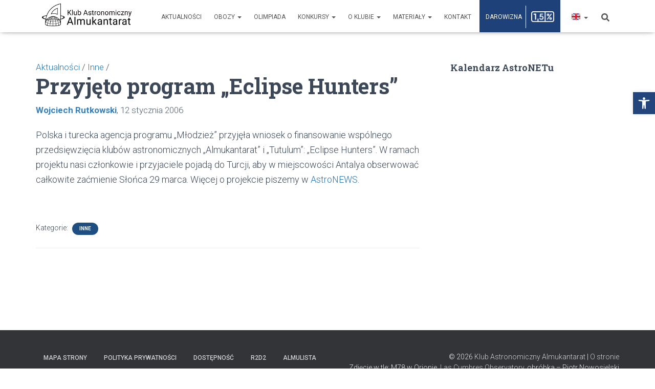

--- FILE ---
content_type: text/html; charset=UTF-8
request_url: https://almukantarat.pl/inne/przyjeto-program-eclipse-hunters/
body_size: 29531
content:
<!DOCTYPE html>
<html dir="ltr" lang="pl-PL" prefix="og: https://ogp.me/ns#">

<head>
	<meta charset='UTF-8'>
	<meta name="viewport" content="width=device-width, initial-scale=1">
	<link rel="profile" href="http://gmpg.org/xfn/11">
			<link rel="pingback" href="https://almukantarat.pl/xmlrpc.php">
		<title>Przyjęto program „Eclipse Hunters” – Klub Astronomiczny Almukantarat</title>

		<!-- All in One SEO 4.7.7 - aioseo.com -->
	<meta name="description" content="Polska i turecka agencja programu „Młodzież” przyjęła wniosek o finansowanie wspólnego przedsięwzięcia klubów astronomicznych „Almukantarat” i „Tutulum”: „Eclipse Hunters”. W ramach projektu nasi członkowie i przyjaciele pojadą do Turcji, aby w miejscowości Antalya obserwować całkowite zaćmienie Słońca 29 marca. Więcej o projekcie piszemy w AstroNEWS." />
	<meta name="robots" content="max-image-preview:large" />
	<meta name="author" content="Wojciech Rutkowski"/>
	<link rel="canonical" href="https://almukantarat.pl/inne/przyjeto-program-eclipse-hunters/" />
	<meta name="generator" content="All in One SEO (AIOSEO) 4.7.7" />
		<meta property="og:locale" content="pl_PL" />
		<meta property="og:site_name" content="Klub Astronomiczny Almukantarat – Klub Astronomiczny Almukantarat to przede wszystkim społeczność ludzi zaangażowanych w popularyzację astronomii. Działający od ponad 35 lat Klub daje młodym pasjonatom przedmiotów ścisłych możliwość zdobywania wiedzy, wymiany pomysłów i realizacji samych siebie" />
		<meta property="og:type" content="article" />
		<meta property="og:title" content="Przyjęto program „Eclipse Hunters” – Klub Astronomiczny Almukantarat" />
		<meta property="og:description" content="Polska i turecka agencja programu „Młodzież” przyjęła wniosek o finansowanie wspólnego przedsięwzięcia klubów astronomicznych „Almukantarat” i „Tutulum”: „Eclipse Hunters”. W ramach projektu nasi członkowie i przyjaciele pojadą do Turcji, aby w miejscowości Antalya obserwować całkowite zaćmienie Słońca 29 marca. Więcej o projekcie piszemy w AstroNEWS." />
		<meta property="og:url" content="https://almukantarat.pl/inne/przyjeto-program-eclipse-hunters/" />
		<meta property="og:image" content="https://almukantarat.pl/wp-content/uploads/sites/21/2022/09/logoznapisem.png" />
		<meta property="og:image:secure_url" content="https://almukantarat.pl/wp-content/uploads/sites/21/2022/09/logoznapisem.png" />
		<meta property="og:image:width" content="2205" />
		<meta property="og:image:height" content="590" />
		<meta property="article:published_time" content="2006-01-12T13:29:13+00:00" />
		<meta property="article:modified_time" content="2022-09-21T14:17:04+00:00" />
		<meta property="article:publisher" content="https://www.facebook.com/Almukantarat" />
		<meta name="twitter:card" content="summary" />
		<meta name="twitter:title" content="Przyjęto program „Eclipse Hunters” – Klub Astronomiczny Almukantarat" />
		<meta name="twitter:description" content="Polska i turecka agencja programu „Młodzież” przyjęła wniosek o finansowanie wspólnego przedsięwzięcia klubów astronomicznych „Almukantarat” i „Tutulum”: „Eclipse Hunters”. W ramach projektu nasi członkowie i przyjaciele pojadą do Turcji, aby w miejscowości Antalya obserwować całkowite zaćmienie Słońca 29 marca. Więcej o projekcie piszemy w AstroNEWS." />
		<meta name="twitter:image" content="https://almukantarat.pl/wp-content/uploads/sites/21/2022/09/logoznapisem.png" />
		<script type="application/ld+json" class="aioseo-schema">
			{"@context":"https:\/\/schema.org","@graph":[{"@type":"BlogPosting","@id":"https:\/\/almukantarat.pl\/inne\/przyjeto-program-eclipse-hunters\/#blogposting","name":"Przyj\u0119to program \u201eEclipse Hunters\u201d \u2013 Klub Astronomiczny Almukantarat","headline":"Przyj\u0119to program \u201eEclipse Hunters\u201d","author":{"@id":"https:\/\/almukantarat.pl\/author\/wrut\/#author"},"publisher":{"@id":"https:\/\/almukantarat.pl\/#organization"},"image":{"@type":"ImageObject","url":"https:\/\/almukantarat.pl\/wp-content\/uploads\/sites\/21\/2022\/09\/logoznapisem.png","@id":"https:\/\/almukantarat.pl\/#articleImage","width":2205,"height":590},"datePublished":"2006-01-12T14:29:13+01:00","dateModified":"2022-09-21T16:17:04+02:00","inLanguage":"pl-PL","mainEntityOfPage":{"@id":"https:\/\/almukantarat.pl\/inne\/przyjeto-program-eclipse-hunters\/#webpage"},"isPartOf":{"@id":"https:\/\/almukantarat.pl\/inne\/przyjeto-program-eclipse-hunters\/#webpage"},"articleSection":"Inne, Polski"},{"@type":"BreadcrumbList","@id":"https:\/\/almukantarat.pl\/inne\/przyjeto-program-eclipse-hunters\/#breadcrumblist","itemListElement":[{"@type":"ListItem","@id":"https:\/\/almukantarat.pl\/#listItem","position":1,"name":"Dom","item":"https:\/\/almukantarat.pl\/","nextItem":{"@type":"ListItem","@id":"https:\/\/almukantarat.pl\/kategoria\/inne\/#listItem","name":"Inne"}},{"@type":"ListItem","@id":"https:\/\/almukantarat.pl\/kategoria\/inne\/#listItem","position":2,"name":"Inne","item":"https:\/\/almukantarat.pl\/kategoria\/inne\/","nextItem":{"@type":"ListItem","@id":"https:\/\/almukantarat.pl\/inne\/przyjeto-program-eclipse-hunters\/#listItem","name":"Przyj\u0119to program \u201eEclipse Hunters\u201d"},"previousItem":{"@type":"ListItem","@id":"https:\/\/almukantarat.pl\/#listItem","name":"Dom"}},{"@type":"ListItem","@id":"https:\/\/almukantarat.pl\/inne\/przyjeto-program-eclipse-hunters\/#listItem","position":3,"name":"Przyj\u0119to program \u201eEclipse Hunters\u201d","previousItem":{"@type":"ListItem","@id":"https:\/\/almukantarat.pl\/kategoria\/inne\/#listItem","name":"Inne"}}]},{"@type":"Organization","@id":"https:\/\/almukantarat.pl\/#organization","name":"Klub Astronomiczny Almukantarat","description":"Klub Astronomiczny Almukantarat to przede wszystkim spo\u0142eczno\u015b\u0107 ludzi zaanga\u017cowanych w popularyzacj\u0119 astronomii. Dzia\u0142aj\u0105cy od ponad 35 lat Klub daje m\u0142odym pasjonatom przedmiot\u00f3w \u015bcis\u0142ych mo\u017cliwo\u015b\u0107 zdobywania wiedzy, wymiany pomys\u0142\u00f3w i realizacji samych siebie","url":"https:\/\/almukantarat.pl\/","logo":{"@type":"ImageObject","url":"https:\/\/almukantarat.pl\/wp-content\/uploads\/sites\/21\/2022\/09\/logoznapisem.png","@id":"https:\/\/almukantarat.pl\/inne\/przyjeto-program-eclipse-hunters\/#organizationLogo","width":2205,"height":590},"image":{"@id":"https:\/\/almukantarat.pl\/inne\/przyjeto-program-eclipse-hunters\/#organizationLogo"},"sameAs":["https:\/\/www.facebook.com\/Almukantarat","https:\/\/www.instagram.com\/klubastronomicznyalmukantarat\/?hl=pl","https:\/\/www.youtube.com\/c\/KAAlmukantarat","https:\/\/www.linkedin.com\/company\/18034050\/","https:\/\/pl.wikipedia.org\/wiki\/Klub_Astronomiczny_Almukantarat"]},{"@type":"Person","@id":"https:\/\/almukantarat.pl\/author\/wrut\/#author","url":"https:\/\/almukantarat.pl\/author\/wrut\/","name":"Wojciech Rutkowski","image":{"@type":"ImageObject","@id":"https:\/\/almukantarat.pl\/inne\/przyjeto-program-eclipse-hunters\/#authorImage","url":"https:\/\/secure.gravatar.com\/avatar\/74f12907a249c58be3f7ea81307753cd?s=96&d=mm&r=g","width":96,"height":96,"caption":"Wojciech Rutkowski"}},{"@type":"WebPage","@id":"https:\/\/almukantarat.pl\/inne\/przyjeto-program-eclipse-hunters\/#webpage","url":"https:\/\/almukantarat.pl\/inne\/przyjeto-program-eclipse-hunters\/","name":"Przyj\u0119to program \u201eEclipse Hunters\u201d \u2013 Klub Astronomiczny Almukantarat","description":"Polska i turecka agencja programu \u201eM\u0142odzie\u017c\u201d przyj\u0119\u0142a wniosek o finansowanie wsp\u00f3lnego przedsi\u0119wzi\u0119cia klub\u00f3w astronomicznych \u201eAlmukantarat\u201d i \u201eTutulum\u201d: \u201eEclipse Hunters\u201d. W ramach projektu nasi cz\u0142onkowie i przyjaciele pojad\u0105 do Turcji, aby w miejscowo\u015bci Antalya obserwowa\u0107 ca\u0142kowite za\u0107mienie S\u0142o\u0144ca 29 marca. Wi\u0119cej o projekcie piszemy w AstroNEWS.","inLanguage":"pl-PL","isPartOf":{"@id":"https:\/\/almukantarat.pl\/#website"},"breadcrumb":{"@id":"https:\/\/almukantarat.pl\/inne\/przyjeto-program-eclipse-hunters\/#breadcrumblist"},"author":{"@id":"https:\/\/almukantarat.pl\/author\/wrut\/#author"},"creator":{"@id":"https:\/\/almukantarat.pl\/author\/wrut\/#author"},"datePublished":"2006-01-12T14:29:13+01:00","dateModified":"2022-09-21T16:17:04+02:00"},{"@type":"WebSite","@id":"https:\/\/almukantarat.pl\/#website","url":"https:\/\/almukantarat.pl\/","name":"Klub Astronomiczny Almukantarat","description":"Klub Astronomiczny Almukantarat to przede wszystkim spo\u0142eczno\u015b\u0107 ludzi zaanga\u017cowanych w popularyzacj\u0119 astronomii. Dzia\u0142aj\u0105cy od ponad 35 lat Klub daje m\u0142odym pasjonatom przedmiot\u00f3w \u015bcis\u0142ych mo\u017cliwo\u015b\u0107 zdobywania wiedzy, wymiany pomys\u0142\u00f3w i realizacji samych siebie","inLanguage":"pl-PL","publisher":{"@id":"https:\/\/almukantarat.pl\/#organization"}}]}
		</script>
		<!-- All in One SEO -->

<link rel='dns-prefetch' href='//almukantarat.pl' />
<link rel='dns-prefetch' href='//cdnjs.cloudflare.com' />
<link rel='dns-prefetch' href='//fonts.googleapis.com' />
<link rel='dns-prefetch' href='//s.w.org' />
<link rel="alternate" type="application/rss+xml" title="Klub Astronomiczny Almukantarat &raquo; Kanał z wpisami" href="https://almukantarat.pl/feed/" />
<link rel="alternate" type="application/rss+xml" title="Klub Astronomiczny Almukantarat &raquo; Kanał z komentarzami" href="https://almukantarat.pl/comments/feed/" />
<link rel="alternate" type="application/rss+xml" title="Klub Astronomiczny Almukantarat &raquo; Przyjęto program „Eclipse Hunters” Kanał z komentarzami" href="https://almukantarat.pl/inne/przyjeto-program-eclipse-hunters/feed/" />
		<!-- This site uses the Google Analytics by MonsterInsights plugin v9.2.4 - Using Analytics tracking - https://www.monsterinsights.com/ -->
							<script src="//www.googletagmanager.com/gtag/js?id=G-ZC5N19J4GT"  data-cfasync="false" data-wpfc-render="false" type="text/javascript" async></script>
			<script data-cfasync="false" data-wpfc-render="false" type="text/javascript">
				var mi_version = '9.2.4';
				var mi_track_user = true;
				var mi_no_track_reason = '';
								var MonsterInsightsDefaultLocations = {"page_location":"https:\/\/almukantarat.pl\/inne\/przyjeto-program-eclipse-hunters\/"};
				if ( typeof MonsterInsightsPrivacyGuardFilter === 'function' ) {
					var MonsterInsightsLocations = (typeof MonsterInsightsExcludeQuery === 'object') ? MonsterInsightsPrivacyGuardFilter( MonsterInsightsExcludeQuery ) : MonsterInsightsPrivacyGuardFilter( MonsterInsightsDefaultLocations );
				} else {
					var MonsterInsightsLocations = (typeof MonsterInsightsExcludeQuery === 'object') ? MonsterInsightsExcludeQuery : MonsterInsightsDefaultLocations;
				}

								var disableStrs = [
										'ga-disable-G-ZC5N19J4GT',
									];

				/* Function to detect opted out users */
				function __gtagTrackerIsOptedOut() {
					for (var index = 0; index < disableStrs.length; index++) {
						if (document.cookie.indexOf(disableStrs[index] + '=true') > -1) {
							return true;
						}
					}

					return false;
				}

				/* Disable tracking if the opt-out cookie exists. */
				if (__gtagTrackerIsOptedOut()) {
					for (var index = 0; index < disableStrs.length; index++) {
						window[disableStrs[index]] = true;
					}
				}

				/* Opt-out function */
				function __gtagTrackerOptout() {
					for (var index = 0; index < disableStrs.length; index++) {
						document.cookie = disableStrs[index] + '=true; expires=Thu, 31 Dec 2099 23:59:59 UTC; path=/';
						window[disableStrs[index]] = true;
					}
				}

				if ('undefined' === typeof gaOptout) {
					function gaOptout() {
						__gtagTrackerOptout();
					}
				}
								window.dataLayer = window.dataLayer || [];

				window.MonsterInsightsDualTracker = {
					helpers: {},
					trackers: {},
				};
				if (mi_track_user) {
					function __gtagDataLayer() {
						dataLayer.push(arguments);
					}

					function __gtagTracker(type, name, parameters) {
						if (!parameters) {
							parameters = {};
						}

						if (parameters.send_to) {
							__gtagDataLayer.apply(null, arguments);
							return;
						}

						if (type === 'event') {
														parameters.send_to = monsterinsights_frontend.v4_id;
							var hookName = name;
							if (typeof parameters['event_category'] !== 'undefined') {
								hookName = parameters['event_category'] + ':' + name;
							}

							if (typeof MonsterInsightsDualTracker.trackers[hookName] !== 'undefined') {
								MonsterInsightsDualTracker.trackers[hookName](parameters);
							} else {
								__gtagDataLayer('event', name, parameters);
							}
							
						} else {
							__gtagDataLayer.apply(null, arguments);
						}
					}

					__gtagTracker('js', new Date());
					__gtagTracker('set', {
						'developer_id.dZGIzZG': true,
											});
					if ( MonsterInsightsLocations.page_location ) {
						__gtagTracker('set', MonsterInsightsLocations);
					}
										__gtagTracker('config', 'G-ZC5N19J4GT', {"forceSSL":"true","link_attribution":"true"} );
															window.gtag = __gtagTracker;										(function () {
						/* https://developers.google.com/analytics/devguides/collection/analyticsjs/ */
						/* ga and __gaTracker compatibility shim. */
						var noopfn = function () {
							return null;
						};
						var newtracker = function () {
							return new Tracker();
						};
						var Tracker = function () {
							return null;
						};
						var p = Tracker.prototype;
						p.get = noopfn;
						p.set = noopfn;
						p.send = function () {
							var args = Array.prototype.slice.call(arguments);
							args.unshift('send');
							__gaTracker.apply(null, args);
						};
						var __gaTracker = function () {
							var len = arguments.length;
							if (len === 0) {
								return;
							}
							var f = arguments[len - 1];
							if (typeof f !== 'object' || f === null || typeof f.hitCallback !== 'function') {
								if ('send' === arguments[0]) {
									var hitConverted, hitObject = false, action;
									if ('event' === arguments[1]) {
										if ('undefined' !== typeof arguments[3]) {
											hitObject = {
												'eventAction': arguments[3],
												'eventCategory': arguments[2],
												'eventLabel': arguments[4],
												'value': arguments[5] ? arguments[5] : 1,
											}
										}
									}
									if ('pageview' === arguments[1]) {
										if ('undefined' !== typeof arguments[2]) {
											hitObject = {
												'eventAction': 'page_view',
												'page_path': arguments[2],
											}
										}
									}
									if (typeof arguments[2] === 'object') {
										hitObject = arguments[2];
									}
									if (typeof arguments[5] === 'object') {
										Object.assign(hitObject, arguments[5]);
									}
									if ('undefined' !== typeof arguments[1].hitType) {
										hitObject = arguments[1];
										if ('pageview' === hitObject.hitType) {
											hitObject.eventAction = 'page_view';
										}
									}
									if (hitObject) {
										action = 'timing' === arguments[1].hitType ? 'timing_complete' : hitObject.eventAction;
										hitConverted = mapArgs(hitObject);
										__gtagTracker('event', action, hitConverted);
									}
								}
								return;
							}

							function mapArgs(args) {
								var arg, hit = {};
								var gaMap = {
									'eventCategory': 'event_category',
									'eventAction': 'event_action',
									'eventLabel': 'event_label',
									'eventValue': 'event_value',
									'nonInteraction': 'non_interaction',
									'timingCategory': 'event_category',
									'timingVar': 'name',
									'timingValue': 'value',
									'timingLabel': 'event_label',
									'page': 'page_path',
									'location': 'page_location',
									'title': 'page_title',
									'referrer' : 'page_referrer',
								};
								for (arg in args) {
																		if (!(!args.hasOwnProperty(arg) || !gaMap.hasOwnProperty(arg))) {
										hit[gaMap[arg]] = args[arg];
									} else {
										hit[arg] = args[arg];
									}
								}
								return hit;
							}

							try {
								f.hitCallback();
							} catch (ex) {
							}
						};
						__gaTracker.create = newtracker;
						__gaTracker.getByName = newtracker;
						__gaTracker.getAll = function () {
							return [];
						};
						__gaTracker.remove = noopfn;
						__gaTracker.loaded = true;
						window['__gaTracker'] = __gaTracker;
					})();
									} else {
										console.log("");
					(function () {
						function __gtagTracker() {
							return null;
						}

						window['__gtagTracker'] = __gtagTracker;
						window['gtag'] = __gtagTracker;
					})();
									}
			</script>
				<!-- / Google Analytics by MonsterInsights -->
		<script type="text/javascript">
window._wpemojiSettings = {"baseUrl":"https:\/\/s.w.org\/images\/core\/emoji\/14.0.0\/72x72\/","ext":".png","svgUrl":"https:\/\/s.w.org\/images\/core\/emoji\/14.0.0\/svg\/","svgExt":".svg","source":{"wpemoji":"https:\/\/almukantarat.pl\/wp-includes\/js\/wp-emoji.js?ver=6.0.11","twemoji":"https:\/\/almukantarat.pl\/wp-includes\/js\/twemoji.js?ver=6.0.11"}};
/**
 * @output wp-includes/js/wp-emoji-loader.js
 */

( function( window, document, settings ) {
	var src, ready, ii, tests;

	// Create a canvas element for testing native browser support of emoji.
	var canvas = document.createElement( 'canvas' );
	var context = canvas.getContext && canvas.getContext( '2d' );

	/**
	 * Checks if two sets of Emoji characters render the same visually.
	 *
	 * @since 4.9.0
	 *
	 * @private
	 *
	 * @param {number[]} set1 Set of Emoji character codes.
	 * @param {number[]} set2 Set of Emoji character codes.
	 *
	 * @return {boolean} True if the two sets render the same.
	 */
	function emojiSetsRenderIdentically( set1, set2 ) {
		var stringFromCharCode = String.fromCharCode;

		// Cleanup from previous test.
		context.clearRect( 0, 0, canvas.width, canvas.height );
		context.fillText( stringFromCharCode.apply( this, set1 ), 0, 0 );
		var rendered1 = canvas.toDataURL();

		// Cleanup from previous test.
		context.clearRect( 0, 0, canvas.width, canvas.height );
		context.fillText( stringFromCharCode.apply( this, set2 ), 0, 0 );
		var rendered2 = canvas.toDataURL();

		return rendered1 === rendered2;
	}

	/**
	 * Detects if the browser supports rendering emoji or flag emoji.
	 *
	 * Flag emoji are a single glyph made of two characters, so some browsers
	 * (notably, Firefox OS X) don't support them.
	 *
	 * @since 4.2.0
	 *
	 * @private
	 *
	 * @param {string} type Whether to test for support of "flag" or "emoji".
	 *
	 * @return {boolean} True if the browser can render emoji, false if it cannot.
	 */
	function browserSupportsEmoji( type ) {
		var isIdentical;

		if ( ! context || ! context.fillText ) {
			return false;
		}

		/*
		 * Chrome on OS X added native emoji rendering in M41. Unfortunately,
		 * it doesn't work when the font is bolder than 500 weight. So, we
		 * check for bold rendering support to avoid invisible emoji in Chrome.
		 */
		context.textBaseline = 'top';
		context.font = '600 32px Arial';

		switch ( type ) {
			case 'flag':
				/*
				 * Test for Transgender flag compatibility. This flag is shortlisted for the Emoji 13 spec,
				 * but has landed in Twemoji early, so we can add support for it, too.
				 *
				 * To test for support, we try to render it, and compare the rendering to how it would look if
				 * the browser doesn't render it correctly (white flag emoji + transgender symbol).
				 */
				isIdentical = emojiSetsRenderIdentically(
					[ 0x1F3F3, 0xFE0F, 0x200D, 0x26A7, 0xFE0F ],
					[ 0x1F3F3, 0xFE0F, 0x200B, 0x26A7, 0xFE0F ]
				);

				if ( isIdentical ) {
					return false;
				}

				/*
				 * Test for UN flag compatibility. This is the least supported of the letter locale flags,
				 * so gives us an easy test for full support.
				 *
				 * To test for support, we try to render it, and compare the rendering to how it would look if
				 * the browser doesn't render it correctly ([U] + [N]).
				 */
				isIdentical = emojiSetsRenderIdentically(
					[ 0xD83C, 0xDDFA, 0xD83C, 0xDDF3 ],
					[ 0xD83C, 0xDDFA, 0x200B, 0xD83C, 0xDDF3 ]
				);

				if ( isIdentical ) {
					return false;
				}

				/*
				 * Test for English flag compatibility. England is a country in the United Kingdom, it
				 * does not have a two letter locale code but rather an five letter sub-division code.
				 *
				 * To test for support, we try to render it, and compare the rendering to how it would look if
				 * the browser doesn't render it correctly (black flag emoji + [G] + [B] + [E] + [N] + [G]).
				 */
				isIdentical = emojiSetsRenderIdentically(
					[ 0xD83C, 0xDFF4, 0xDB40, 0xDC67, 0xDB40, 0xDC62, 0xDB40, 0xDC65, 0xDB40, 0xDC6E, 0xDB40, 0xDC67, 0xDB40, 0xDC7F ],
					[ 0xD83C, 0xDFF4, 0x200B, 0xDB40, 0xDC67, 0x200B, 0xDB40, 0xDC62, 0x200B, 0xDB40, 0xDC65, 0x200B, 0xDB40, 0xDC6E, 0x200B, 0xDB40, 0xDC67, 0x200B, 0xDB40, 0xDC7F ]
				);

				return ! isIdentical;
			case 'emoji':
				/*
				 * Why can't we be friends? Everyone can now shake hands in emoji, regardless of skin tone!
				 *
				 * To test for Emoji 14.0 support, try to render a new emoji: Handshake: Light Skin Tone, Dark Skin Tone.
				 *
				 * The Handshake: Light Skin Tone, Dark Skin Tone emoji is a ZWJ sequence combining 🫱 Rightwards Hand,
				 * 🏻 Light Skin Tone, a Zero Width Joiner, 🫲 Leftwards Hand, and 🏿 Dark Skin Tone.
				 *
				 * 0x1FAF1 == Rightwards Hand
				 * 0x1F3FB == Light Skin Tone
				 * 0x200D == Zero-Width Joiner (ZWJ) that links the code points for the new emoji or
				 * 0x200B == Zero-Width Space (ZWS) that is rendered for clients not supporting the new emoji.
				 * 0x1FAF2 == Leftwards Hand
				 * 0x1F3FF == Dark Skin Tone.
				 *
				 * When updating this test for future Emoji releases, ensure that individual emoji that make up the
				 * sequence come from older emoji standards.
				 */
				isIdentical = emojiSetsRenderIdentically(
					[0x1FAF1, 0x1F3FB, 0x200D, 0x1FAF2, 0x1F3FF],
					[0x1FAF1, 0x1F3FB, 0x200B, 0x1FAF2, 0x1F3FF]
				);

				return ! isIdentical;
		}

		return false;
	}

	/**
	 * Adds a script to the head of the document.
	 *
	 * @ignore
	 *
	 * @since 4.2.0
	 *
	 * @param {Object} src The url where the script is located.
	 * @return {void}
	 */
	function addScript( src ) {
		var script = document.createElement( 'script' );

		script.src = src;
		script.defer = script.type = 'text/javascript';
		document.getElementsByTagName( 'head' )[0].appendChild( script );
	}

	tests = Array( 'flag', 'emoji' );

	settings.supports = {
		everything: true,
		everythingExceptFlag: true
	};

	/*
	 * Tests the browser support for flag emojis and other emojis, and adjusts the
	 * support settings accordingly.
	 */
	for( ii = 0; ii < tests.length; ii++ ) {
		settings.supports[ tests[ ii ] ] = browserSupportsEmoji( tests[ ii ] );

		settings.supports.everything = settings.supports.everything && settings.supports[ tests[ ii ] ];

		if ( 'flag' !== tests[ ii ] ) {
			settings.supports.everythingExceptFlag = settings.supports.everythingExceptFlag && settings.supports[ tests[ ii ] ];
		}
	}

	settings.supports.everythingExceptFlag = settings.supports.everythingExceptFlag && ! settings.supports.flag;

	// Sets DOMReady to false and assigns a ready function to settings.
	settings.DOMReady = false;
	settings.readyCallback = function() {
		settings.DOMReady = true;
	};

	// When the browser can not render everything we need to load a polyfill.
	if ( ! settings.supports.everything ) {
		ready = function() {
			settings.readyCallback();
		};

		/*
		 * Cross-browser version of adding a dom ready event.
		 */
		if ( document.addEventListener ) {
			document.addEventListener( 'DOMContentLoaded', ready, false );
			window.addEventListener( 'load', ready, false );
		} else {
			window.attachEvent( 'onload', ready );
			document.attachEvent( 'onreadystatechange', function() {
				if ( 'complete' === document.readyState ) {
					settings.readyCallback();
				}
			} );
		}

		src = settings.source || {};

		if ( src.concatemoji ) {
			addScript( src.concatemoji );
		} else if ( src.wpemoji && src.twemoji ) {
			addScript( src.twemoji );
			addScript( src.wpemoji );
		}
	}

} )( window, document, window._wpemojiSettings );
</script>
<style type="text/css">
img.wp-smiley,
img.emoji {
	display: inline !important;
	border: none !important;
	box-shadow: none !important;
	height: 1em !important;
	width: 1em !important;
	margin: 0 0.07em !important;
	vertical-align: -0.1em !important;
	background: none !important;
	padding: 0 !important;
}
</style>
	<link rel='stylesheet' id='twb-open-sans-css'  href='https://fonts.googleapis.com/css?family=Open+Sans%3A300%2C400%2C500%2C600%2C700%2C800&#038;display=swap&#038;ver=6.0.11' type='text/css' media='all' />
<link rel='stylesheet' id='twbbwg-global-css'  href='https://almukantarat.pl/wp-content/plugins/photo-gallery/booster/assets/css/global.css?ver=1.0.0' type='text/css' media='all' />
<link rel='stylesheet' id='bootstrap-css'  href='https://almukantarat.pl/wp-content/themes/hestia/assets/bootstrap/css/bootstrap.min.css?ver=3.0.27' type='text/css' media='all' />
<link rel='stylesheet' id='hestia-font-sizes-css'  href='https://almukantarat.pl/wp-content/themes/hestia/assets/css/font-sizes.min.css?ver=3.0.27' type='text/css' media='all' />
<link rel='stylesheet' id='dashicons-css'  href='https://almukantarat.pl/wp-includes/css/dashicons.css?ver=6.0.11' type='text/css' media='all' />
<link rel='stylesheet' id='bwg_fonts-css'  href='https://almukantarat.pl/wp-content/plugins/photo-gallery/css/bwg-fonts/fonts.css?ver=0.0.1' type='text/css' media='all' />
<link rel='stylesheet' id='sumoselect-css'  href='https://almukantarat.pl/wp-content/plugins/photo-gallery/css/sumoselect.min.css?ver=3.4.6' type='text/css' media='all' />
<link rel='stylesheet' id='mCustomScrollbar-css'  href='https://almukantarat.pl/wp-content/plugins/photo-gallery/css/jquery.mCustomScrollbar.min.css?ver=3.1.5' type='text/css' media='all' />
<link rel='stylesheet' id='bwg_googlefonts-css'  href='https://fonts.googleapis.com/css?family=Ubuntu&#038;subset=greek,latin,greek-ext,vietnamese,cyrillic-ext,latin-ext,cyrillic' type='text/css' media='all' />
<link rel='stylesheet' id='bwg_frontend-css'  href='https://almukantarat.pl/wp-content/plugins/photo-gallery/css/styles.min.css?ver=1.8.28' type='text/css' media='all' />
<link rel='stylesheet' id='hestia-clients-bar-css'  href='https://almukantarat.pl/wp-content/plugins/themeisle-companion/obfx_modules/companion-legacy/assets/css/hestia/clients-bar.css?ver=3.0.27' type='text/css' media='all' />
<link rel='stylesheet' id='wpemfb-lightbox-css'  href='https://almukantarat.pl/wp-content/plugins/wp-embed-facebook/templates/lightbox/css/lightbox.css?ver=3.0.10' type='text/css' media='all' />
<link rel='stylesheet' id='media-credit-css'  href='https://almukantarat.pl/wp-content/plugins/media-credit/public/css/media-credit.css?ver=4.2.1' type='text/css' media='all' />
<link rel='stylesheet' id='hestia_style-css'  href='https://almukantarat.pl/wp-content/themes/hestia/style.min.css?ver=3.0.27' type='text/css' media='all' />
<style id='hestia_style-inline-css' type='text/css'>
.elementor-page .hestia-about>.container{width:100%}.elementor-page .pagebuilder-section{padding:0}.elementor-page .title-in-content,.elementor-page .image-in-page{display:none}.home.elementor-page .main-raised>section.hestia-about{overflow:visible}.elementor-editor-active .navbar{pointer-events:none}.elementor-editor-active #elementor.elementor-edit-mode .elementor-element-overlay{z-index:1000000}.elementor-page.page-template-template-fullwidth .blog-post-wrapper>.container{width:100%}.elementor-page.page-template-template-fullwidth .blog-post-wrapper>.container .col-md-12{padding:0}.elementor-page.page-template-template-fullwidth article.section{padding:0}.elementor-text-editor p,.elementor-text-editor h1,.elementor-text-editor h2,.elementor-text-editor h3,.elementor-text-editor h4,.elementor-text-editor h5,.elementor-text-editor h6{font-size:inherit}
.hestia-top-bar,.hestia-top-bar .widget.widget_shopping_cart .cart_list{background-color:#363537}.hestia-top-bar .widget .label-floating input[type=search]:-webkit-autofill{-webkit-box-shadow:inset 0 0 0 9999px #363537}.hestia-top-bar,.hestia-top-bar .widget .label-floating input[type=search],.hestia-top-bar .widget.widget_search form.form-group:before,.hestia-top-bar .widget.widget_product_search form.form-group:before,.hestia-top-bar .widget.widget_shopping_cart:before{color:#fff}.hestia-top-bar .widget .label-floating input[type=search]{-webkit-text-fill-color:#fff !important}.hestia-top-bar div.widget.widget_shopping_cart:before,.hestia-top-bar .widget.widget_product_search form.form-group:before,.hestia-top-bar .widget.widget_search form.form-group:before{background-color:#fff}.hestia-top-bar a,.hestia-top-bar .top-bar-nav li a{color:#fff}.hestia-top-bar ul li a[href*="mailto:"]:before,.hestia-top-bar ul li a[href*="tel:"]:before{background-color:#fff}.hestia-top-bar a:hover,.hestia-top-bar .top-bar-nav li a:hover{color:#eee}.hestia-top-bar ul li:hover a[href*="mailto:"]:before,.hestia-top-bar ul li:hover a[href*="tel:"]:before{background-color:#eee}
a,.navbar .dropdown-menu li:hover>a,.navbar .dropdown-menu li:focus>a,.navbar .dropdown-menu li:active>a,.navbar .navbar-nav>li .dropdown-menu li:hover>a,body:not(.home) .navbar-default .navbar-nav>.active:not(.btn)>a,body:not(.home) .navbar-default .navbar-nav>.active:not(.btn)>a:hover,body:not(.home) .navbar-default .navbar-nav>.active:not(.btn)>a:focus,a:hover,.card-blog a.moretag:hover,.card-blog a.more-link:hover,.widget a:hover,.has-text-color.has-accent-color,p.has-text-color a{color:#1f4f82}.svg-text-color{fill:#1f4f82}.pagination span.current,.pagination span.current:focus,.pagination span.current:hover{border-color:#1f4f82}button,button:hover,.woocommerce .track_order button[type="submit"],.woocommerce .track_order button[type="submit"]:hover,div.wpforms-container .wpforms-form button[type=submit].wpforms-submit,div.wpforms-container .wpforms-form button[type=submit].wpforms-submit:hover,input[type="button"],input[type="button"]:hover,input[type="submit"],input[type="submit"]:hover,input#searchsubmit,.pagination span.current,.pagination span.current:focus,.pagination span.current:hover,.btn.btn-primary,.btn.btn-primary:link,.btn.btn-primary:hover,.btn.btn-primary:focus,.btn.btn-primary:active,.btn.btn-primary.active,.btn.btn-primary.active:focus,.btn.btn-primary.active:hover,.btn.btn-primary:active:hover,.btn.btn-primary:active:focus,.btn.btn-primary:active:hover,.hestia-sidebar-open.btn.btn-rose,.hestia-sidebar-close.btn.btn-rose,.hestia-sidebar-open.btn.btn-rose:hover,.hestia-sidebar-close.btn.btn-rose:hover,.hestia-sidebar-open.btn.btn-rose:focus,.hestia-sidebar-close.btn.btn-rose:focus,.label.label-primary,.hestia-work .portfolio-item:nth-child(6n+1) .label,.nav-cart .nav-cart-content .widget .buttons .button,.has-accent-background-color[class*="has-background"]{background-color:#1f4f82}@media(max-width:768px){.navbar-default .navbar-nav>li>a:hover,.navbar-default .navbar-nav>li>a:focus,.navbar .navbar-nav .dropdown .dropdown-menu li a:hover,.navbar .navbar-nav .dropdown .dropdown-menu li a:focus,.navbar button.navbar-toggle:hover,.navbar .navbar-nav li:hover>a i{color:#1f4f82}}body:not(.woocommerce-page) button:not([class^="fl-"]):not(.hestia-scroll-to-top):not(.navbar-toggle):not(.close),body:not(.woocommerce-page) .button:not([class^="fl-"]):not(hestia-scroll-to-top):not(.navbar-toggle):not(.add_to_cart_button):not(.product_type_grouped):not(.product_type_external),div.wpforms-container .wpforms-form button[type=submit].wpforms-submit,input[type="submit"],input[type="button"],.btn.btn-primary,.widget_product_search button[type="submit"],.hestia-sidebar-open.btn.btn-rose,.hestia-sidebar-close.btn.btn-rose,.everest-forms button[type=submit].everest-forms-submit-button{-webkit-box-shadow:0 2px 2px 0 rgba(31,79,130,0.14),0 3px 1px -2px rgba(31,79,130,0.2),0 1px 5px 0 rgba(31,79,130,0.12);box-shadow:0 2px 2px 0 rgba(31,79,130,0.14),0 3px 1px -2px rgba(31,79,130,0.2),0 1px 5px 0 rgba(31,79,130,0.12)}.card .header-primary,.card .content-primary,.everest-forms button[type=submit].everest-forms-submit-button{background:#1f4f82}body:not(.woocommerce-page) .button:not([class^="fl-"]):not(.hestia-scroll-to-top):not(.navbar-toggle):not(.add_to_cart_button):hover,body:not(.woocommerce-page) button:not([class^="fl-"]):not(.hestia-scroll-to-top):not(.navbar-toggle):not(.close):hover,div.wpforms-container .wpforms-form button[type=submit].wpforms-submit:hover,input[type="submit"]:hover,input[type="button"]:hover,input#searchsubmit:hover,.widget_product_search button[type="submit"]:hover,.pagination span.current,.btn.btn-primary:hover,.btn.btn-primary:focus,.btn.btn-primary:active,.btn.btn-primary.active,.btn.btn-primary:active:focus,.btn.btn-primary:active:hover,.hestia-sidebar-open.btn.btn-rose:hover,.hestia-sidebar-close.btn.btn-rose:hover,.pagination span.current:hover,.everest-forms button[type=submit].everest-forms-submit-button:hover,.everest-forms button[type=submit].everest-forms-submit-button:focus,.everest-forms button[type=submit].everest-forms-submit-button:active{-webkit-box-shadow:0 14px 26px -12px rgba(31,79,130,0.42),0 4px 23px 0 rgba(0,0,0,0.12),0 8px 10px -5px rgba(31,79,130,0.2);box-shadow:0 14px 26px -12px rgba(31,79,130,0.42),0 4px 23px 0 rgba(0,0,0,0.12),0 8px 10px -5px rgba(31,79,130,0.2);color:#fff}.form-group.is-focused .form-control{background-image:-webkit-gradient(linear,left top,left bottom,from(#1f4f82),to(#1f4f82)),-webkit-gradient(linear,left top,left bottom,from(#d2d2d2),to(#d2d2d2));background-image:-webkit-linear-gradient(linear,left top,left bottom,from(#1f4f82),to(#1f4f82)),-webkit-linear-gradient(linear,left top,left bottom,from(#d2d2d2),to(#d2d2d2));background-image:linear-gradient(linear,left top,left bottom,from(#1f4f82),to(#1f4f82)),linear-gradient(linear,left top,left bottom,from(#d2d2d2),to(#d2d2d2))}.navbar:not(.navbar-transparent) li:not(.btn):hover>a,.navbar li.on-section:not(.btn)>a,.navbar.full-screen-menu.navbar-transparent li:not(.btn):hover>a,.navbar.full-screen-menu .navbar-toggle:hover,.navbar:not(.navbar-transparent) .nav-cart:hover,.navbar:not(.navbar-transparent) .hestia-toggle-search:hover{color:#1f4f82}.header-filter-gradient{background:linear-gradient(45deg,rgba(168,29,132,1) 0,rgb(234,57,111) 100%)}.has-text-color.has-header-gradient-color{color:#a81d84}.has-header-gradient-background-color[class*="has-background"]{background-color:#a81d84}.has-text-color.has-background-color-color{color:#1e1e1e}.has-background-color-background-color[class*="has-background"]{background-color:#1e1e1e}
.btn.btn-primary:not(.colored-button):not(.btn-left):not(.btn-right):not(.btn-just-icon):not(.menu-item),input[type="submit"]:not(.search-submit),body:not(.woocommerce-account) .woocommerce .button.woocommerce-Button,.woocommerce .product button.button,.woocommerce .product button.button.alt,.woocommerce .product #respond input#submit,.woocommerce-cart .blog-post .woocommerce .cart-collaterals .cart_totals .checkout-button,.woocommerce-checkout #payment #place_order,.woocommerce-account.woocommerce-page button.button,.woocommerce .track_order button[type="submit"],.nav-cart .nav-cart-content .widget .buttons .button,.woocommerce a.button.wc-backward,body.woocommerce .wccm-catalog-item a.button,body.woocommerce a.wccm-button.button,form.woocommerce-form-coupon button.button,div.wpforms-container .wpforms-form button[type=submit].wpforms-submit,div.woocommerce a.button.alt,div.woocommerce table.my_account_orders .button,.btn.colored-button,.btn.btn-left,.btn.btn-right,.btn:not(.colored-button):not(.btn-left):not(.btn-right):not(.btn-just-icon):not(.menu-item):not(.hestia-sidebar-open):not(.hestia-sidebar-close){padding-top:15px;padding-bottom:15px;padding-left:33px;padding-right:33px}
.btn.btn-primary:not(.colored-button):not(.btn-left):not(.btn-right):not(.btn-just-icon):not(.menu-item),input[type="submit"]:not(.search-submit),body:not(.woocommerce-account) .woocommerce .button.woocommerce-Button,.woocommerce .product button.button,.woocommerce .product button.button.alt,.woocommerce .product #respond input#submit,.woocommerce-cart .blog-post .woocommerce .cart-collaterals .cart_totals .checkout-button,.woocommerce-checkout #payment #place_order,.woocommerce-account.woocommerce-page button.button,.woocommerce .track_order button[type="submit"],.nav-cart .nav-cart-content .widget .buttons .button,.woocommerce a.button.wc-backward,body.woocommerce .wccm-catalog-item a.button,body.woocommerce a.wccm-button.button,form.woocommerce-form-coupon button.button,div.wpforms-container .wpforms-form button[type=submit].wpforms-submit,div.woocommerce a.button.alt,div.woocommerce table.my_account_orders .button,input[type="submit"].search-submit,.hestia-view-cart-wrapper .added_to_cart.wc-forward,.woocommerce-product-search button,.woocommerce-cart .actions .button,#secondary div[id^=woocommerce_price_filter] .button,.woocommerce div[id^=woocommerce_widget_cart].widget .buttons .button,.searchform input[type=submit],.searchform button,.search-form:not(.media-toolbar-primary) input[type=submit],.search-form:not(.media-toolbar-primary) button,.woocommerce-product-search input[type=submit],.btn.colored-button,.btn.btn-left,.btn.btn-right,.btn:not(.colored-button):not(.btn-left):not(.btn-right):not(.btn-just-icon):not(.menu-item):not(.hestia-sidebar-open):not(.hestia-sidebar-close){border-radius:3px}
@media(min-width:769px){.page-header.header-small .hestia-title,.page-header.header-small .title,h1.hestia-title.title-in-content,.main article.section .has-title-font-size{font-size:42px}}
</style>
<link rel='stylesheet' id='hestia_fonts-css'  href='https://fonts.googleapis.com/css?family=Roboto%3A300%2C400%2C500%2C700%7CRoboto+Slab%3A400%2C700&#038;subset=latin%2Clatin-ext&#038;ver=3.0.27' type='text/css' media='all' />
<link rel='stylesheet' id='pojo-a11y-css'  href='https://almukantarat.pl/wp-content/plugins/pojo-accessibility/assets/css/style.min.css?ver=1.0.0' type='text/css' media='all' />
<link rel='stylesheet' id='bt_2017-css'  href='https://almukantarat.pl/wp-content/plugins/customize-twenty-seventeen/style.css?ver=6.0.11' type='text/css' media='all' />
<script type='text/javascript' src='https://almukantarat.pl/wp-includes/js/jquery/jquery.js?ver=3.6.0' id='jquery-core-js'></script>
<script type='text/javascript' src='https://almukantarat.pl/wp-includes/js/jquery/jquery-migrate.js?ver=3.3.2' id='jquery-migrate-js'></script>
<script type='text/javascript' src='https://almukantarat.pl/wp-content/plugins/photo-gallery/booster/assets/js/circle-progress.js?ver=1.2.2' id='twbbwg-circle-js'></script>
<script type='text/javascript' id='twbbwg-global-js-extra'>
/* <![CDATA[ */
var twb = {"nonce":"36e5edd039","ajax_url":"https:\/\/almukantarat.pl\/wp-admin\/admin-ajax.php","plugin_url":"https:\/\/almukantarat.pl\/wp-content\/plugins\/photo-gallery\/booster","href":"https:\/\/almukantarat.pl\/wp-admin\/admin.php?page=twbbwg_photo-gallery"};
var twb = {"nonce":"36e5edd039","ajax_url":"https:\/\/almukantarat.pl\/wp-admin\/admin-ajax.php","plugin_url":"https:\/\/almukantarat.pl\/wp-content\/plugins\/photo-gallery\/booster","href":"https:\/\/almukantarat.pl\/wp-admin\/admin.php?page=twbbwg_photo-gallery"};
/* ]]> */
</script>
<script type='text/javascript' src='https://almukantarat.pl/wp-content/plugins/photo-gallery/booster/assets/js/global.js?ver=1.0.0' id='twbbwg-global-js'></script>
<script type='text/javascript' src='https://almukantarat.pl/wp-content/plugins/google-analytics-for-wordpress/assets/js/frontend-gtag.js?ver=1768979430' id='monsterinsights-frontend-script-js'></script>
<script data-cfasync="false" data-wpfc-render="false" type="text/javascript" id='monsterinsights-frontend-script-js-extra'>/* <![CDATA[ */
var monsterinsights_frontend = {"js_events_tracking":"true","download_extensions":"doc,pdf,ppt,zip,xls,docx,pptx,xlsx","inbound_paths":"[{\"path\":\"\\\/go\\\/\",\"label\":\"affiliate\"},{\"path\":\"\\\/recommend\\\/\",\"label\":\"affiliate\"}]","home_url":"https:\/\/almukantarat.pl","hash_tracking":"false","v4_id":"G-ZC5N19J4GT"};/* ]]> */
</script>
<script type='text/javascript' src='https://almukantarat.pl/wp-content/plugins/photo-gallery/js/jquery.sumoselect.min.js?ver=3.4.6' id='sumoselect-js'></script>
<script type='text/javascript' src='https://almukantarat.pl/wp-content/plugins/photo-gallery/js/tocca.min.js?ver=2.0.9' id='bwg_mobile-js'></script>
<script type='text/javascript' src='https://almukantarat.pl/wp-content/plugins/photo-gallery/js/jquery.mCustomScrollbar.concat.min.js?ver=3.1.5' id='mCustomScrollbar-js'></script>
<script type='text/javascript' src='https://almukantarat.pl/wp-content/plugins/photo-gallery/js/jquery.fullscreen.min.js?ver=0.6.0' id='jquery-fullscreen-js'></script>
<script type='text/javascript' id='bwg_frontend-js-extra'>
/* <![CDATA[ */
var bwg_objectsL10n = {"bwg_field_required":"field is required.","bwg_mail_validation":"To nie jest prawid\u0142owy adres e-mail. ","bwg_search_result":"Nie ma \u017cadnych zdj\u0119\u0107 pasuj\u0105cych do wyszukiwania.","bwg_select_tag":"Select Tag","bwg_order_by":"Order By","bwg_search":"Szukaj","bwg_show_ecommerce":"Poka\u017c sklep","bwg_hide_ecommerce":"Ukryj sklep","bwg_show_comments":"Poka\u017c komentarze","bwg_hide_comments":"Ukryj komentarze","bwg_restore":"Przywr\u00f3\u0107","bwg_maximize":"Maksymalizacji","bwg_fullscreen":"Pe\u0142ny ekran","bwg_exit_fullscreen":"Zamknij tryb pe\u0142noekranowy","bwg_search_tag":"SEARCH...","bwg_tag_no_match":"No tags found","bwg_all_tags_selected":"All tags selected","bwg_tags_selected":"tags selected","play":"Odtw\u00f3rz","pause":"Pauza","is_pro":"","bwg_play":"Odtw\u00f3rz","bwg_pause":"Pauza","bwg_hide_info":"Ukryj informacje","bwg_show_info":"Poka\u017c informacje","bwg_hide_rating":"Ukryj oceni\u0142","bwg_show_rating":"Poka\u017c ocen\u0119","ok":"Ok","cancel":"Anuluj","select_all":"Wybierz wszystkie","lazy_load":"0","lazy_loader":"https:\/\/almukantarat.pl\/wp-content\/plugins\/photo-gallery\/images\/ajax_loader.png","front_ajax":"0","bwg_tag_see_all":"see all tags","bwg_tag_see_less":"see less tags"};
/* ]]> */
</script>
<script type='text/javascript' src='https://almukantarat.pl/wp-content/plugins/photo-gallery/js/scripts.min.js?ver=1.8.28' id='bwg_frontend-js'></script>
<script type='text/javascript' src='https://almukantarat.pl/wp-content/plugins/wp-embed-facebook/templates/lightbox/js/lightbox.min.js?ver=3.0.10' id='wpemfb-lightbox-js'></script>
<script type='text/javascript' id='wpemfb-fbjs-js-extra'>
/* <![CDATA[ */
var WEF = {"local":"pl_PL","version":"v3.2","fb_id":""};
/* ]]> */
</script>
<script type='text/javascript' src='https://almukantarat.pl/wp-content/plugins/wp-embed-facebook/inc/js/fb.min.js?ver=3.0.10' id='wpemfb-fbjs-js'></script>
<script type='text/javascript' src='https://almukantarat.pl/wp-content/plugins/customize-twenty-seventeen/script.js?ver=6.0.11' id='bt_2017-js'></script>
<script type='text/javascript' src='//cdnjs.cloudflare.com/ajax/libs/jquery-easing/1.4.1/jquery.easing.min.js?ver=6.0.11' id='jquery-easing-js'></script>
<link rel="https://api.w.org/" href="https://almukantarat.pl/wp-json/" /><link rel="alternate" type="application/json" href="https://almukantarat.pl/wp-json/wp/v2/posts/1836" /><link rel="EditURI" type="application/rsd+xml" title="RSD" href="https://almukantarat.pl/xmlrpc.php?rsd" />
<link rel="wlwmanifest" type="application/wlwmanifest+xml" href="https://almukantarat.pl/wp-includes/wlwmanifest.xml" /> 
<meta name="generator" content="WordPress 6.0.11" />
<link rel='shortlink' href='https://almukantarat.pl/?p=1836' />
<link rel="alternate" type="application/json+oembed" href="https://almukantarat.pl/wp-json/oembed/1.0/embed?url=https%3A%2F%2Falmukantarat.pl%2Finne%2Fprzyjeto-program-eclipse-hunters%2F" />
<link rel="alternate" type="text/xml+oembed" href="https://almukantarat.pl/wp-json/oembed/1.0/embed?url=https%3A%2F%2Falmukantarat.pl%2Finne%2Fprzyjeto-program-eclipse-hunters%2F&#038;format=xml" />
<style></style><meta name="generator" content="Elementor 3.11.1; features: e_dom_optimization, e_optimized_assets_loading, e_optimized_css_loading, a11y_improvements, additional_custom_breakpoints; settings: css_print_method-internal, google_font-enabled, font_display-auto">
<style type="text/css">
#pojo-a11y-toolbar .pojo-a11y-toolbar-toggle a{ background-color: #1e4179;	color: #ffffff;}
#pojo-a11y-toolbar .pojo-a11y-toolbar-overlay, #pojo-a11y-toolbar .pojo-a11y-toolbar-overlay ul.pojo-a11y-toolbar-items.pojo-a11y-links{ border-color: #1e4179;}
body.pojo-a11y-focusable a:focus{ outline-style: solid !important;	outline-width: 1px !important;	outline-color: #FF0000 !important;}
#pojo-a11y-toolbar{ top: 180px !important;}
#pojo-a11y-toolbar .pojo-a11y-toolbar-overlay{ background-color: #ffffff;}
#pojo-a11y-toolbar .pojo-a11y-toolbar-overlay ul.pojo-a11y-toolbar-items li.pojo-a11y-toolbar-item a, #pojo-a11y-toolbar .pojo-a11y-toolbar-overlay p.pojo-a11y-toolbar-title{ color: #333333;}
#pojo-a11y-toolbar .pojo-a11y-toolbar-overlay ul.pojo-a11y-toolbar-items li.pojo-a11y-toolbar-item a.active{ background-color: #1e4179;	color: #ffffff;}
@media (max-width: 767px) { #pojo-a11y-toolbar { top: 180px !important; } }</style><style type="text/css" id="custom-background-css">
body.custom-background { background-color: #1e1e1e; }
</style>
	<link rel="icon" href="https://almukantarat.pl/wp-content/uploads/sites/21/2021/02/cropped-logo-jasnonieb-32x32.png" sizes="32x32" />
<link rel="icon" href="https://almukantarat.pl/wp-content/uploads/sites/21/2021/02/cropped-logo-jasnonieb-192x192.png" sizes="192x192" />
<link rel="apple-touch-icon" href="https://almukantarat.pl/wp-content/uploads/sites/21/2021/02/cropped-logo-jasnonieb-180x180.png" />
<meta name="msapplication-TileImage" content="https://almukantarat.pl/wp-content/uploads/sites/21/2021/02/cropped-logo-jasnonieb-270x270.png" />
		<style type="text/css" id="wp-custom-css">
			html {
	margin: 0 !important;
}
body{
	overflow-x:hidden;
}
* {
  transition: background 0s, opacity 0.2s, transform 0.2s, right 0.3s, padding 0.1s !important;
}

#menu-item-984, #menu-item-5792{
	transition: top 0s, margin 0s, background, 0.2s !important;
}

#about .elementor-icon-box-icon * {
font-size: 50px !important;
}


body{
	line-height: 1.55;
}
.title-logo-wrapper{
	margin-left:10px;
	transform:translatey(-5px);
}
body[data-elementor-device-mode="mobile"] .title-logo-wrapper{
		transform:translatey(-1px);
}
.navbar-not-transparent .title-logo-wrapper img, body[data-elementor-device-mode="mobile"] .title-logo-wrapper img{
	-webkit-filter: invert(100%);
  filter: invert(100%);
}
body[data-elementor-device-mode="tablet"] #main-navigation li{
	margin-left:1px !important;
	margin-right:1px !important;
}
body[data-elementor-device-mode="desktop"] #main-navigation li{
	margin-left:-1px !important;
	margin-right:-1px !important;
}
body[data-elementor-device-mode="desktop"]{
	margin:-10px -30px;
}
body[data-elementor-device-mode="tablet"]{
	margin:-10px -25px -10px -5px;
}
div.copyright{
	opacity:0.9;
}
.hestia-bottom-footer-content ul{
	opacity:0.9;
}
h6.category *{
	color:rgb(80,140,220) 
	!important;
}
::-webkit-scrollbar {
  width: 12px;
  margin-right: 5px;
}
body {
  overflow-y: overlay;
  overflow-x: hidden;
}

::-webkit-scrollbar-thumb {
  background: rgba(140, 140, 140, 0.45);
  border-radius: 100px;
  -webkit-transition: 1s;
  transition: 1s;
}

::-webkit-scrollbar-thumb:hover {
  background: rgba(140, 140, 140, 0.55);
}
section.elementor-element-1ebb34d{
	margin-top:-9px;
}
.hestia-ribbon-content-left h2{
	font-size:28px !important;
}
div.related-posts, #comments{
	display:none;
}
article{
	padding-bottom:40px !important;
}
body.archive{
	padding-top:100px;
}
body[data-elementor-device-mode="mobile"] div.elementor-element-83ca042 img{
	margin-top:-70px !important;
	height:100px;
	width:100px;
}
body[data-elementor-device-mode="mobile"] div.elementor-element-6154ed3 h3{
	margin-top:50px !important;
	text-align:center;
}
body[data-elementor-device-mode="mobile"] div.elementor-element-0055035 .elementor-button-wrapper{
	text-align:center;
}
body[data-elementor-device-mode="mobile"] h3.elementor-heading-title {
	transform:scale(0.85);
}
body[data-elementor-device-mode="mobile"] .elementor-section-wrap div.elementor-widget-container p, body[data-elementor-device-mode="mobile"] .elementor-section-wrap div.elementor-widget-container a{
	font-size:17px;
}
body[data-elementor-device-mode="mobile"] div.hestia-blog-content div.card-blog{
	margin-top:10px;
	margin-bottom:10px;
}
.elementor-element-47ec4bc .elementor-widget-container *{
	font-size:15px !important;
}
body[data-elementor-device-mode="mobile"] .elementor-element-efbcfcf img{
	transform:scale(0.85);
	margin-top:-25px;
	margin-bottom:-20px;
}
div.blog-sidebar-wrapper{
	margin-left:30px !important;
	min-width:293px;
}
div.blog-sidebar-wrapper  .rssSummary{

		line-height: 1.6 !important;
}
.almukalendarz .ai1ec-no-results{
	font-size:18px !important;
	font-family:Roboto, Helvetica, Arial, sans-serif !important;
color:#3c4858 !important;
	margin-left:calc(-3% - 2px)!important;
	margin-top:-20px !important;
}
.almukalendarz .timely-widget .ai1ec-popup-trigger{
	font-family:Roboto, Helvetica, Arial, sans-serif !important;
color:#3c4858 !important;
}
.almukalendarz .timely-widget .ai1ec-popup-trigger{
	font-size:16px !important;
	font-family:Roboto, Helvetica, Arial, sans-serif !important;
color:#3c4858 !important;
}
.almukalendarz .ai1ec-agenda-widget-view{
	margin-top:25px;
	
}
.almukalendarz div.ai1ec-today{
	width:100% !important;
}
.almukalendarz .ai1ec-agenda-widget-view{
	max-width:90% !important;
	margin-left:3% !important;
}
.almukalendarz .ai1ec-date-title{
	font-size:12px !important;
	background:white;
}
.almukalendarz .ai1ec-date-title{
	font-size:15px !important;
	background:white;
}
.almukalendarz div.ai1ec-event{
	margin-left:85px !important;
}
.almukalendarz .ai1ec-month{
	background:rgb(34,113,177) !important;
}
.almukalendarz .ai1ec-date.ai1ec-today{
	background:rgba(34,113,177,0.1) !important;
}
.almukalendarz .ai1ec-allday-badge{
	display:none !important;
}
div.card-description{
	font-size:16px;
	margin-top:15px;
	margin-bottom:15px;
	color:rgb(110,110,110);
}
div.posted-by{
		font-size:15px;
}
.entry-social{
	display:none;
}
.entry-categories{
	margin-top:10px;
}
.meta-in-content{
	margin-top:10px !important;
	font-size:0 !important;
}
.hestia-title{
	line-height: 1.25;
}
.meta-in-content *{
	font-size:17px !important;
}
.meta-in-content *:nth-child(2):before{
	content:', ';
}
#mediakontakt a{
	padding:0px 5px !important;
}
.copyright{
	transform:translatey(-3px);
}
@media (max-width: 770px) {
.copyright *{
	text-align:center !important;
}
}
#rss-3 li{
	display:flex;
	flex-wrap:wrap;
	flex-direction: column;
}
#rss-3 li a{
	margin-bottom:-9px !important;
	margin-top:-10px;
}
.section  a, .elementor-section a{
	color:rgb(34,113,177) !important;
}
.elementor-button-link *,.section .label-primary *{
	color:white !important;
}
#menu-item-2458 *, #menu-item-2195 *, #menu-item-4670 *, #menu-item-4746 *{
	font-size:17px;
}
#menu-item-2458, #menu-item-2195, #menu-item-4670, #menu-item-4746{
	margin:0px 3px 0px 2px;
}
#menu-item-2458 ul, #menu-item-2195 ul, #menu-item-4670 ul, #menu-item-4746 ul{
	min-width:50px !important;
}
#menu-item-2458 li, #menu-item-2195 li, #menu-item-4670 li, #menu-item-4746 li{
	height:40px;
	margin-top:-5px;
}
@media (max-width: 670px) {
div.blog-sidebar-wrapper{
	margin-left:0!important;
}
	#menu-item-2458 *, #menu-item-2195 *, #menu-item-4670 *{
	margin:15px 7px 15px 15px;
}
}
#wp-admin-bar-aioseo-main, #wp-admin-bar-monsterinsights_frontend_button, #wp-admin-bar-wp-mail-smtp-menu, #wp-admin-bar-comments, #wp-admin-bar-updates, #wp-admin-bar-query-monitor{
	display:none !important;
}
#post-635 li, #post-2199 li{
	font-weight:400;
}
@media (min-width: 601px) {
#post-635 ul, #post-2199 ul, #post-4639 ul, #post-3411 ul{
columns:2;
-webkit-columns:2;
-moz-columns:2;
}
}
@media (max-width: 600px) {
	#post-635 ul, #post-2199 ul, #post-4639 ul, #post-3411 ul{
columns:1;
-webkit-columns:1;
-moz-columns:1;
}
}
article .image-in-page{
	display:none;
}
.card-image{
	box-shadow: none !important;
}
/*
div.hestia-blog-content img{
	display:none;
}
*/
article.card-blog .row{
	display:flex;
	align-items:center;
}

div#wladze{
	display:flex;
	flex-wrap:wrap;
	justify-content:space-between;
}
div#wladze #zarzad{
	margin-top:10px;
	margin-right:30px;
}
div#wladze #komisjarewizyjna{
	margin-top:10px;
	margin-right:20px;
}
#zarzad h3, #komisjarewizyjna h3{
	margin-bottom:15px;
	margin-top:-23px;
}
.organ-name{
font-size:95%;
	color:rgb(160,160,160);
}

@media (min-width: 1200px) {
.page-id-959 .blog-post .container, .page-id-2469 .blog-post .container{
    width: 1370px;
}
}
.page-id-959 .blog-post li, .page-id-2469 .blog-post li{
		margin-left:-10px;
	}
.page-id-959 .blog-post li::marker, .page-id-2469 .blog-post li::marker{
		color:rgb(90,90,90);
	}
@media (max-width: 800px) {
	.page-id-959 .blog-post li, .page-id-2469 .blog-post li{
		margin-left:-15px;
	}
}
div#komisje{
	margin-top:30px;
	margin-bottom:40px;
}
div#komisje h3{
	margin-bottom:5px;
}
div#komisjelista{
	margin-top:20px;
}
div.komisjeobiekt{
margin-top:15px;
}
div.komisjeobiekt strong>a{
font-size:92%;
	margin-left:3px;
}
#zarzad>h3>a, #komisjarewizyjna>h3>a{
font-size:70%;
	margin-left:4px;
}
#post-2901 h3{
	line-height:1.2;
	margin-top:11px;
	font-size:27px !important;
}
#cn-notice-buttons{
	color:white !important;
}
.main{
	margin-left:0 !important;
		margin-right:0 !important;
}
.dopisek_czlonkowie{
	font-size:17px;
	color: grey;
}
.clients-bar-item img{
	max-height:92px;
}

.clients-bar-item{
	margin:15px !important;
}

#partners{
	margin-top:-50px !important;
	padding-top: 0px !important;
	padding-bottom:200px !important;
}

@media (min-width: 900px){
div.copyright{
	text-align:right;
}
}
@media (min-width: 1200px){
		#menu-main-menu_pl{
		min-width:900px;
	}
}
.category-wiedza a.author{
	display:none !important;
}

.category-wiedza .entry-date:before{
	display:none !important;
}

.page-id-3456 .hestia-clients-bar, .page-id-3456 .hestia-blogs, .page-id-3461 .hestia-clients-bar, .page-id-3461 .hestia-blogs{
	display:none;
}

.page-id-3456 .hestia-about-content, .page-id-3461 .hestia-about-content{
	padding-bottom:50px;
}

::selection{
	background:rgb(30,65,121);
	color:white !important;
}

@media (min-width: 700px){
.page-id-394 .almukalendarz{
	max-width:560px;
	min-width:450px;
}
}

.page-id-394 .elementor-element-dddb5b4>div{
	display:flex;
	flex-wrap:wrap;
	justify-content:center;
}
.page-id-394 .elementor-element-dddb5b4>div>*{
margin-left:0;
}

.ai1ec-popover{
	width:300px !important;
}
.ai1ec-popup-excerpt{
	padding:8px;
}
.elementor-element-dddb5b4 .col-md-8{
	width:100vw !important;
}
.navbar,.navbar > .container, .navbar-header{
	max-width:100vw !important;
}

.page-id-3902 article{
	padding-top:30px !important;
	padding-bottom:100px !important;
}
.page-id-3902 p{
	font-size:15.5px !important;
}
#kacik-uczestnika{
	padding-top:100px;
	transform:translatey(-40px);
	margin-bottom:-50px;
}

#tabela_zarzad, #tabela_kr, #tabela_czlonkowie, #tabela_czlonkowie_liczba{
	display:none;
}

#zarzad strong, #komisjarewizyjna strong{
	font-weight:500;
}

#czlonkowie_honorowi_h3,#czlonkowie_zwyczajni_h3,#czlonkowie_wspierajacy_h3{
	display:flex;
	align-items:center;
}

.liczba_czlonkow {
	font-size:17px;
	color:rgb(158, 158, 158);
	font-weight:400;
	margin-left:7px;
	margin-top:5px;
}

body{
	background-color:white !important;
}

.przyjety{
	margin-top:-19px !important;
	color:rgb(160,160,160);
	font-size:15px;
}

.plik{
	display:flex;
}
.plik_icon img{
	height:24px;
	margin-right:10px;
	margin-top:9px;
}

.page-id-3622 h1, .page-id-4117 h1, .page-id-3619 h1{
	font-size:35px !important;
}
.page-id-3625 h1{
	padding-top: 2px;
		font-size:33px !important;
}

.page-id-4647 #clients, .page-id-4647 #blog{
	display:none;
}
#post-4845 a{
	color: rgb(55, 67, 76) !important;
}
.breadcrumbs{
	font-size:17px;
}
.breadcrumbs .current-item{
	display:none;
}
.breadcrumbs a{
	color:rgb(150,150,150);
	font-family:'Roboto', 'Helvetica', 'Arial', sans-serif;
}
body.home .breadcrumbs{
	display:none;
}
.hestia-title{
	margin-bottom:30px !important;
	line-height:1.15;
}
body.single-post .hestia-title.title-in-content{
	font-size:35px;
	margin-bottom:0px !important;
}

@media (min-width: 1200px){
#post-5000 .col-md-8{
	width:850px;
	margin-left:130px;
}
}
#statut_tytul{
	margin-top:40px;
	font-size:23px;
	text-align:center;
	font-weight:600;
}
.statut_rozdzial{
	margin-top:30px;
	margin-bottom:15px;
	line-height:1.18;
		font-size:21px;
	text-align:center;
	font-weight:600;
}
.statut_oddzial{
		margin-top:30px;
	margin-bottom:15px;
	line-height:1.18;
		font-size:18px;
	text-align:center;
	font-weight:500;
}
.statut_paragraf{
		margin-top:20px;
	margin-bottom:5px;
	text-align:center;
	font-weight:600;
}
#statut_data{
			margin-top:40px;
		text-align:right;
	font-style:italic;
}
#statut_tresc p{
	line-height:1.2;
}
#statut_tresc p br { content: ""; display: block; margin: 1rem 0; }
#statut_tresc p br::after { content: ""; /* content: " " space ignored */; float: left; margin-right: 0.5rem; }

article ol li{
	margin-bottom:6px;
}

.elementor-background-overlay{
	background-attachment: fixed !important;
}
*[data-id="e84acc5"] p, *[data-id="e84acc5"] h2{
	text-shadow:1px 1px 15px rgba(0,0,0,0.6);
}
.main{
	padding-bottom:30px;
}
#czlonkowie_honorowi li{
	font-weight:500;
}
#czlonkowie_zwyczajni li, #czlonkowie_wspierajacy li{
	font-weight:300;
}
.degree{
	font-weight:300 !important;
	font-size:17.6px;
}

.page-id-5733 h2{
	display:none;
}

#opp_15 {
	height: 20px;
	margin-top:-5px;
}

#menu-item-5792{
		margin-left: -9px;
	margin-right:-3px;
}

#menu-main-menu_pl li a{
	padding: 12px;
}

li.hestia-search-in-menu{
	margin-left: -9px !important;
}

#menu-item-984{
	margin-left: 4px;
}

#menu-item-5792 *{
	font-size: 0px !important;
}

#menu-item-5792{
	background-image: url("https://almukantarat.pl/wp-content/uploads/sites/21/2024/11/1-5_procent_opp.png") !important;
	background-size: 45px !important;
	background-repeat:no-repeat !important;
	background-position:10% 50% !important;
}
@media (min-width: 769px){
	.navbar-header{
		max-width:230px !important;
	}
		#menu-item-984 {
		padding-right: 5px;
	}
	#menu-item-984 a {
		padding-right:7px !important;
		margin-right:5px;
	}
	.navbar-transparent #menu-item-5792 *{
		border-left: solid 1px transparent !important;
	}
	 #menu-item-5792 *{
		border-left: solid 1px white !important;
		border-radius:0;
	}
	article{
		padding-top:55px !important;
	}
	
	.navbar-fixed-top #menu-item-984:hover *{
 color: white !important;
}
	
body.pojo-a11y-negative-contrast	.navbar-fixed-top #menu-item-984:hover *{
 color: yellow !important;
}
}
@media (max-width: 768px){
.navbar-fixed-top #menu-item-5792{
	filter: invert(80%);
	background-position:25px 50% !important;
	transition: filter 0.2s !important;
}
.navbar-fixed-top #menu-item-5792:hover{
	filter: invert(100%);
}
.navbar-fixed-top #menu-item-5792 a{
	opacity:0;
}
}

@media (max-width: 669px){
	#menu-item-2458 .caret, #menu-item-2195 .caret, #menu-item-4670 .caret, #menu-item-4746 .caret{
		transform:translate(10px, -25px) !important;
	}
	
#menu-item-2458 .caret svg, #menu-item-2195 .caret svg, #menu-item-4670 .caret svg, #menu-item-4746 .caret svg{
		transform:translate(-6px, -5px) !important;
	}
}
#pojo-a11y-skip-content{
	display:none;
}

#about h3.elementor-heading-title{
	font-size: 30px !important;
}
body.pojo-a11y-light-background .navbar-brand img:not(#pojo-a11y-toolbar):not(.pojo-a11y-toolbar-link){
	background: transparent !important;
	filter: invert(100%) !important;
}

body.pojo-a11y-negative-contrast .navbar-brand img:not(#pojo-a11y-toolbar):not(.pojo-a11y-toolbar-link){
	filter: invert(0%) !important;
}

body.pojo-a11y-negative-contrast span, body.pojo-a11y-negative-contrast *:not(#pojo-a11y-toolbar) span{
	color: white !important;
}

body.pojo-a11y-negative-contrast .hestia-toggle-search svg{
	fill: white !important;
}


body.pojo-a11y-negative-contrast  #menu-item-5792{
	background-image: url("https://almukantarat.pl/wp-content/uploads/sites/21/2024/11/1-5_procent_opp.png") !important;
		background-size: 45px !important;
	background-repeat:no-repeat !important;
	background-position:10% 50% !important;
	opacity:1 !important;
}
body.pojo-a11y-negative-contrast  #menu-item-5792:hover{
	opacity:0.85 !important;
}
body.pojo-a11y-negative-contrast  #menu-item-5792 *{
	opacity:0;
}

body.pojo-a11y-light-background #menu-item-5792:not(#pojo-a11y-toolbar):not(.pojo-a11y-toolbar-link){
		background-image: url("https://almukantarat.pl/wp-content/uploads/sites/21/2024/11/1-5_procent_opp_black.png") !important;
		background-size: 45px !important;
	background-repeat:no-repeat !important;
	background-position:10% 50% !important;
}
body.pojo-a11y-light-background  #menu-item-5792 *{
	opacity:0 !important;
}

body.pojo-a11y-light-background  #menu-item-5792:hover{
	opacity:0.7 !important;
}

@media (max-width: 768px){
	body.pojo-a11y-negative-contrast  #menu-item-5792{
	filter:invert(0%) !important;
}
	body.pojo-a11y-light-background #menu-item-5792:not(#pojo-a11y-toolbar):not(.pojo-a11y-toolbar-link){
	filter:invert(0%) !important;
}
}

body.pojo-a11y-negative-contrast .clients-bar-wrapper:not(#pojo-a11y-toolbar) img, body.pojo-a11y-negative-contrast.page-id-6197 *:not(#pojo-a11y-toolbar) article img{
	background: transparent !important;
	filter: invert(100%) brightness(20) !important;
}

body.pojo-a11y-light-background .clients-bar-wrapper:not(#pojo-a11y-toolbar) img{
	background: transparent !important;
	filter: brightness(0.65) !important;
}

body.pojo-a11y-light-background *{
	box-shadow: none;
	text-shadow:none;
}

body.pojo-a11y-light-background .elementor-button-wrapper, body.pojo-a11y-negative-contrast .elementor-button-wrapper{
	border: solid 1px;
	border-radius: 20px;
	text-align: center;
}


body.pojo-a11y-light-background .elementor-button-wrapper:not(#pojo-a11y-toolbar) *{
	background: transparent !important;
}

.wsp-pages-title{
	display:none;
}

img[src="https://almukantarat.pl/wp-content/uploads/sites/21/elementor/thumbs/Almukantarat_pl-pbr2odpny2k32pmvvq95qcbu6n96xmx49elvfuw6n4.png"]:not(#pojo-a11y-toolbar), img[
src="https://almukantarat.pl/wp-content/uploads/sites/21/elementor/thumbs/1024px-Almucantarat_it.svg-pvff9nfd9ygvhiirfz21pdf0qn9l8sq5gtjg4pltwg.png"]:not(#pojo-a11y-toolbar) {
	background: white !important;
	border-radius: 60px;
}

body.pojo-a11y-negative-contrast .elementor-icon{
	border-color: white !important;
}

.pojo-a11y-toolbar-toggle svg{
	height:23px !important;
	width:23px;
}

.pojo-a11y-toolbar-toggle{
	opacity:0.98;
}


@media (min-width: 800px){
body h1.hestia-title{
	font-size: 42px !important;
}

.hestia-about-content > * > *:first-child h2.elementor-heading-title{
	font-size: 55px !important;
}
}

@media (max-width: 799px){
.hestia-about-content > * > *:first-child h2.elementor-heading-title{
	font-size: 45px !important;
	}
}

@media (max-width: 500px){
.hestia-about-content > * > *:first-child h2.elementor-heading-title{
	font-size: 35px !important;
}
}

.pojo-a11y-readable-font .navbar-header{
	max-width: 190px !important;
}


.pojo-a11y-readable-font #main-navigation ul li{
	margin-right:-2px;
}

.page-id-6197 article > div > section:nth-child(n + 3){
	border-top: solid 1px rgb(200,200,200);
	padding-top:25px;
	padding-bottom:20px;
}

.clients-bar-item a[href*="polsa.gov.pl"] img {
	height:76px;
}

.clients-bar-item a[href*="lamiglowki"] img {
	height:75px;
}

.pojo-a11y-link-help{
	padding-right:0px !important;
	font-size:12.5px !important;
}

@media (min-width: 1200px) {
.navbar-not-transparent img{
	height:48px;
}

.navbar-not-transparent li{
	max-height:66px;
}

.navbar-not-transparent{
	height:63px;
}

.navbar-not-transparent #menu-item-984, .navbar-not-transparent #menu-item-5792{
	background: rgb(30,65,121);
	color: white;
	padding-top: 14px;
	padding-bottom: 13px;
	margin-top: -14px;
	margin-bottom: -6px;
}
	
.navbar-not-transparent #menu-item-5792{
	background-position:10% 55% !important;
}
	
#menu-item-5792{
		margin-left: 0px;
	width: 58px;
	padding-left:4px;
}
	
#menu-item-5792 > *{
		margin-left:-14px;
}

#menu-item-2458{
	margin-left: 12px;
}

.navbar-not-transparent #menu-item-984 *:hover{
	color: white !important;
}
body:not(.home) .navbar-default .navbar-nav>.active:not(.btn)>a[title="Darowizna"]{
	color: white;
}
}

#post-6197 .elementor-widget-text-editor p{
	font-size: 17px;
}

#post-5992 em{
	font-size:15px;
	color:rgb(150,150,150);
font-style: normal;
	padding-left:5px;
}


#post-5992 span[style="text-decoration: underline;"]{
		font-size:17px;
	color:rgb(150,150,150);
font-style: normal;
	text-decoration: none !important;
}

#post-5992 h6{
	margin-bottom:0;
}

#blog{
	padding-top:0 !important;
}

#about {
	padding-bottom: 0 !important;
}

@media(min-width: 770px) {
	#blog .hestia-blog-item{
		padding-top:0px !important;
	}
}		</style>
		</head>

<body class="post-template-default single single-post postid-1836 single-format-standard custom-background wp-custom-logo bt-remove-entry-header blog-post header-layout-classic-blog elementor-default elementor-kit-393">
		<div class="wrapper post-1836 post type-post status-publish format-standard hentry category-inne classic-blog ">
		<header class="header ">
			<div style="display: none"></div>		<nav class="navbar navbar-default navbar-fixed-top  hestia_left navbar-not-transparent">
						<div class="container">
						<div class="navbar-header">
			<div class="title-logo-wrapper">
				<a class="navbar-brand" href="https://almukantarat.pl/"
						title="Klub Astronomiczny Almukantarat">
					<img  src="https://almukantarat.pl/wp-content/uploads/sites/21/2022/09/logoznapisem.png" alt="Klub Astronomiczny Almukantarat" width="2205" height="590"></a>
			</div>
								<div class="navbar-toggle-wrapper">
						<button type="button" class="navbar-toggle" data-toggle="collapse" data-target="#main-navigation">
				<span class="icon-bar"></span>
				<span class="icon-bar"></span>
				<span class="icon-bar"></span>
				<span class="sr-only">Przełącz Nawigację</span>
			</button>
					</div>
				</div>
		<div id="main-navigation" class="collapse navbar-collapse"><ul id="menu-main-menu_pl" class="nav navbar-nav"><li id="menu-item-547" class="menu-item menu-item-type-post_type menu-item-object-page current_page_parent menu-item-547"><a title="Aktualności" href="https://almukantarat.pl/aktualnosci/">Aktualności</a></li>
<li id="menu-item-851" class="menu-item menu-item-type-custom menu-item-object-custom menu-item-has-children menu-item-851 dropdown"><a title="Obozy" href="https://oboz.almukantarat.pl/" class="dropdown-toggle">Obozy <span class="caret-wrap"><span class="caret"><svg aria-hidden="true" focusable="false" data-prefix="fas" data-icon="chevron-down" class="svg-inline--fa fa-chevron-down fa-w-14" role="img" xmlns="http://www.w3.org/2000/svg" viewBox="0 0 448 512"><path d="M207.029 381.476L12.686 187.132c-9.373-9.373-9.373-24.569 0-33.941l22.667-22.667c9.357-9.357 24.522-9.375 33.901-.04L224 284.505l154.745-154.021c9.379-9.335 24.544-9.317 33.901.04l22.667 22.667c9.373 9.373 9.373 24.569 0 33.941L240.971 381.476c-9.373 9.372-24.569 9.372-33.942 0z"></path></svg></span></span></a>
<ul role="menu" class="dropdown-menu">
	<li id="menu-item-1450" class="menu-item menu-item-type-post_type menu-item-object-page menu-item-1450"><a title="Inne spotkania" href="https://almukantarat.pl/spotkania/">Inne spotkania</a></li>
	<li id="menu-item-5374" class="menu-item menu-item-type-post_type menu-item-object-page menu-item-5374"><a title="Polityka ochrony małoletnich" href="https://almukantarat.pl/polityka-ochrony-maloletnich/">Polityka ochrony małoletnich</a></li>
</ul>
</li>
<li id="menu-item-78" class="menu-item menu-item-type-custom menu-item-object-custom menu-item-78"><a title="Olimpiada" target="_blank" href="https://oaj.edu.pl/">Olimpiada</a></li>
<li id="menu-item-3036" class="menu-item menu-item-type-post_type menu-item-object-page menu-item-has-children menu-item-3036 dropdown"><a title="Konkursy" href="https://almukantarat.pl/konkursy/" class="dropdown-toggle">Konkursy <span class="caret-wrap"><span class="caret"><svg aria-hidden="true" focusable="false" data-prefix="fas" data-icon="chevron-down" class="svg-inline--fa fa-chevron-down fa-w-14" role="img" xmlns="http://www.w3.org/2000/svg" viewBox="0 0 448 512"><path d="M207.029 381.476L12.686 187.132c-9.373-9.373-9.373-24.569 0-33.941l22.667-22.667c9.357-9.357 24.522-9.375 33.901-.04L224 284.505l154.745-154.021c9.379-9.335 24.544-9.317 33.901.04l22.667 22.667c9.373 9.373 9.373 24.569 0 33.941L240.971 381.476c-9.373 9.372-24.569 9.372-33.942 0z"></path></svg></span></span></a>
<ul role="menu" class="dropdown-menu">
	<li id="menu-item-3991" class="menu-item menu-item-type-post_type menu-item-object-page menu-item-3991"><a title="Olimpijska Liga Astronomiczna" href="https://almukantarat.pl/liga-astronomiczna/">Olimpijska Liga Astronomiczna</a></li>
	<li id="menu-item-3037" class="menu-item menu-item-type-post_type menu-item-object-page menu-item-3037"><a title="Program stypendialny ORION" href="https://almukantarat.pl/konkursy/stypendialny/">Program stypendialny ORION</a></li>
	<li id="menu-item-3173" class="menu-item menu-item-type-post_type menu-item-object-page menu-item-3173"><a title="Konkurs astrofotograficzny" href="https://almukantarat.pl/konkursy/astrofoto/">Konkurs astrofotograficzny</a></li>
	<li id="menu-item-5449" class="menu-item menu-item-type-post_type menu-item-object-page menu-item-5449"><a title="OMSA" href="https://almukantarat.pl/konkursy/omsa/">OMSA</a></li>
	<li id="menu-item-3345" class="menu-item menu-item-type-post_type menu-item-object-page menu-item-3345"><a title="Galeria prac konkursowych" href="https://almukantarat.pl/konkursy/galeria-prac/">Galeria prac konkursowych</a></li>
	<li id="menu-item-6740" class="menu-item menu-item-type-post_type menu-item-object-page menu-item-6740"><a title="Obserwatorium Młodych Geniuszy" href="https://almukantarat.pl/omg/">Obserwatorium Młodych Geniuszy</a></li>
</ul>
</li>
<li id="menu-item-1291" class="menu-item menu-item-type-post_type menu-item-object-page menu-item-has-children menu-item-1291 dropdown"><a title="O&nbsp;klubie" href="https://almukantarat.pl/o-klubie/" class="dropdown-toggle">O&nbsp;klubie <span class="caret-wrap"><span class="caret"><svg aria-hidden="true" focusable="false" data-prefix="fas" data-icon="chevron-down" class="svg-inline--fa fa-chevron-down fa-w-14" role="img" xmlns="http://www.w3.org/2000/svg" viewBox="0 0 448 512"><path d="M207.029 381.476L12.686 187.132c-9.373-9.373-9.373-24.569 0-33.941l22.667-22.667c9.357-9.357 24.522-9.375 33.901-.04L224 284.505l154.745-154.021c9.379-9.335 24.544-9.317 33.901.04l22.667 22.667c9.373 9.373 9.373 24.569 0 33.941L240.971 381.476c-9.373 9.372-24.569 9.372-33.942 0z"></path></svg></span></span></a>
<ul role="menu" class="dropdown-menu">
	<li id="menu-item-1122" class="menu-item menu-item-type-post_type menu-item-object-page menu-item-1122"><a title="Historia" href="https://almukantarat.pl/historia/">Historia</a></li>
	<li id="menu-item-954" class="menu-item menu-item-type-post_type menu-item-object-page menu-item-954"><a title="Członkowie" href="https://almukantarat.pl/czlonkowie/">Członkowie</a></li>
	<li id="menu-item-986" class="menu-item menu-item-type-post_type menu-item-object-page menu-item-has-children menu-item-986 dropdown dropdown-submenu"><a title="Władze" href="https://almukantarat.pl/wladze/" class="dropdown-toggle">Władze <span class="caret-wrap"><span class="caret"><svg aria-hidden="true" focusable="false" data-prefix="fas" data-icon="chevron-down" class="svg-inline--fa fa-chevron-down fa-w-14" role="img" xmlns="http://www.w3.org/2000/svg" viewBox="0 0 448 512"><path d="M207.029 381.476L12.686 187.132c-9.373-9.373-9.373-24.569 0-33.941l22.667-22.667c9.357-9.357 24.522-9.375 33.901-.04L224 284.505l154.745-154.021c9.379-9.335 24.544-9.317 33.901.04l22.667 22.667c9.373 9.373 9.373 24.569 0 33.941L240.971 381.476c-9.373 9.372-24.569 9.372-33.942 0z"></path></svg></span></span></a>
	<ul role="menu" class="dropdown-menu">
		<li id="menu-item-5178" class="menu-item menu-item-type-post_type menu-item-object-page menu-item-5178"><a title="Biuro Klubu" href="https://almukantarat.pl/wladze/biuro-klubu/">Biuro Klubu</a></li>
		<li id="menu-item-6619" class="menu-item menu-item-type-post_type menu-item-object-page menu-item-6619"><a title="Archiwum" href="https://almukantarat.pl/wladze/historia/">Archiwum</a></li>
	</ul>
</li>
	<li id="menu-item-4849" class="menu-item menu-item-type-post_type menu-item-object-page menu-item-has-children menu-item-4849 dropdown dropdown-submenu"><a title="Komisje i&nbsp;zespoły" href="https://almukantarat.pl/komisje-i-zespoly/" class="dropdown-toggle">Komisje i&nbsp;zespoły <span class="caret-wrap"><span class="caret"><svg aria-hidden="true" focusable="false" data-prefix="fas" data-icon="chevron-down" class="svg-inline--fa fa-chevron-down fa-w-14" role="img" xmlns="http://www.w3.org/2000/svg" viewBox="0 0 448 512"><path d="M207.029 381.476L12.686 187.132c-9.373-9.373-9.373-24.569 0-33.941l22.667-22.667c9.357-9.357 24.522-9.375 33.901-.04L224 284.505l154.745-154.021c9.379-9.335 24.544-9.317 33.901.04l22.667 22.667c9.373 9.373 9.373 24.569 0 33.941L240.971 381.476c-9.373 9.372-24.569 9.372-33.942 0z"></path></svg></span></span></a>
	<ul role="menu" class="dropdown-menu">
		<li id="menu-item-4880" class="menu-item menu-item-type-post_type menu-item-object-page menu-item-4880"><a title="Komisja obserwacyjna" href="https://almukantarat.pl/komisje/obserwacyjna/">Komisja obserwacyjna</a></li>
		<li id="menu-item-4882" class="menu-item menu-item-type-post_type menu-item-object-page menu-item-4882"><a title="Komisja dydaktyczna" href="https://almukantarat.pl/komisje/dydaktyczna/">Komisja dydaktyczna</a></li>
		<li id="menu-item-4881" class="menu-item menu-item-type-post_type menu-item-object-page menu-item-4881"><a title="Komisja informatyczna" href="https://almukantarat.pl/komisje/informatyczna/">Komisja informatyczna</a></li>
		<li id="menu-item-4883" class="menu-item menu-item-type-post_type menu-item-object-page menu-item-4883"><a title="Komisja ds.&nbsp;promocji Klubu" href="https://almukantarat.pl/komisje/promocja/">Komisja ds.&nbsp;promocji Klubu</a></li>
		<li id="menu-item-4884" class="menu-item menu-item-type-post_type menu-item-object-page menu-item-4884"><a title="Komisja ds.&nbsp;kierunków rozwoju Klubu" href="https://almukantarat.pl/komisje/rozwoj/">Komisja ds.&nbsp;kierunków rozwoju Klubu</a></li>
		<li id="menu-item-6913" class="menu-item menu-item-type-post_type menu-item-object-page menu-item-6913"><a title="Komisja ds.&nbsp;inicjatyw regionalnych" href="https://almukantarat.pl/komisje/inicjatywy-regionalne/">Komisja ds.&nbsp;inicjatyw regionalnych</a></li>
		<li id="menu-item-6848" class="menu-item menu-item-type-post_type menu-item-object-page menu-item-6848"><a title="Komisja ds.&nbsp;finansowania projektów edukacyjnych" href="https://almukantarat.pl/komisje/finansowanie-projektow-edukacyjnych/">Komisja ds.&nbsp;finansowania projektów edukacyjnych</a></li>
		<li id="menu-item-6918" class="menu-item menu-item-type-post_type menu-item-object-page menu-item-6918"><a title="Komisja kwatermistrzowska" href="https://almukantarat.pl/komisje/kwatermistrzowska/">Komisja kwatermistrzowska</a></li>
		<li id="menu-item-4885" class="menu-item menu-item-type-post_type menu-item-object-page menu-item-4885"><a title="Zespół ds.&nbsp;budowy łazika Klubu" href="https://almukantarat.pl/zespoly/lazik/">Zespół ds.&nbsp;budowy łazika Klubu</a></li>
	</ul>
</li>
	<li id="menu-item-2056" class="menu-item menu-item-type-post_type menu-item-object-page menu-item-has-children menu-item-2056 dropdown dropdown-submenu"><a title="Statut i&nbsp;regulaminy" href="https://almukantarat.pl/statut-klubu/" class="dropdown-toggle">Statut i&nbsp;regulaminy <span class="caret-wrap"><span class="caret"><svg aria-hidden="true" focusable="false" data-prefix="fas" data-icon="chevron-down" class="svg-inline--fa fa-chevron-down fa-w-14" role="img" xmlns="http://www.w3.org/2000/svg" viewBox="0 0 448 512"><path d="M207.029 381.476L12.686 187.132c-9.373-9.373-9.373-24.569 0-33.941l22.667-22.667c9.357-9.357 24.522-9.375 33.901-.04L224 284.505l154.745-154.021c9.379-9.335 24.544-9.317 33.901.04l22.667 22.667c9.373 9.373 9.373 24.569 0 33.941L240.971 381.476c-9.373 9.372-24.569 9.372-33.942 0z"></path></svg></span></span></a>
	<ul role="menu" class="dropdown-menu">
		<li id="menu-item-6258" class="menu-item menu-item-type-post_type menu-item-object-page menu-item-6258"><a title="Statut Klubu" href="https://almukantarat.pl/statut-klubu/">Statut Klubu</a></li>
		<li id="menu-item-3630" class="menu-item menu-item-type-post_type menu-item-object-page menu-item-3630"><a title="Regulamin Zarządu Klubu" href="https://almukantarat.pl/regulaminy/zarzadu-klubu/">Regulamin Zarządu Klubu</a></li>
		<li id="menu-item-4121" class="menu-item menu-item-type-post_type menu-item-object-page menu-item-4121"><a title="Regulamin Komisji Rewizyjnej Klubu" href="https://almukantarat.pl/regulaminy/komisji-rewizyjnej-klubu/">Regulamin Komisji Rewizyjnej Klubu</a></li>
		<li id="menu-item-3631" class="menu-item menu-item-type-post_type menu-item-object-page menu-item-3631"><a title="Regulamin Odznak Klubu" href="https://almukantarat.pl/regulaminy/odznak-klubu/">Regulamin Odznak Klubu</a></li>
		<li id="menu-item-3629" class="menu-item menu-item-type-post_type menu-item-object-page menu-item-3629"><a title="Regulamin Portalu Astronomicznego AstroNET" href="https://almukantarat.pl/regulaminy/astronet/">Regulamin Portalu Astronomicznego AstroNET</a></li>
		<li id="menu-item-5373" class="menu-item menu-item-type-post_type menu-item-object-page menu-item-5373"><a title="Polityka ochrony małoletnich" href="https://almukantarat.pl/polityka-ochrony-maloletnich/">Polityka ochrony małoletnich</a></li>
		<li id="menu-item-4228" class="menu-item menu-item-type-post_type menu-item-object-page menu-item-privacy-policy menu-item-4228"><a title="Polityka prywatności" href="https://almukantarat.pl/polityka-prywatnosci/">Polityka prywatności</a></li>
	</ul>
</li>
	<li id="menu-item-2667" class="menu-item menu-item-type-post_type menu-item-object-page menu-item-2667"><a title="Sprawozdania" href="https://almukantarat.pl/sprawozdania/">Sprawozdania</a></li>
	<li id="menu-item-5716" class="menu-item menu-item-type-custom menu-item-object-custom menu-item-5716"><a title="AstroNET" href="https://astronet.pl/">AstroNET</a></li>
	<li id="menu-item-6257" class="menu-item menu-item-type-post_type menu-item-object-page menu-item-6257"><a title="Nasi partnerzy" href="https://almukantarat.pl/partnerzy/">Nasi partnerzy</a></li>
</ul>
</li>
<li id="menu-item-3078" class="menu-item menu-item-type-post_type menu-item-object-page menu-item-has-children menu-item-3078 dropdown"><a title="Materiały" href="https://almukantarat.pl/materialy/" class="dropdown-toggle">Materiały <span class="caret-wrap"><span class="caret"><svg aria-hidden="true" focusable="false" data-prefix="fas" data-icon="chevron-down" class="svg-inline--fa fa-chevron-down fa-w-14" role="img" xmlns="http://www.w3.org/2000/svg" viewBox="0 0 448 512"><path d="M207.029 381.476L12.686 187.132c-9.373-9.373-9.373-24.569 0-33.941l22.667-22.667c9.357-9.357 24.522-9.375 33.901-.04L224 284.505l154.745-154.021c9.379-9.335 24.544-9.317 33.901.04l22.667 22.667c9.373 9.373 9.373 24.569 0 33.941L240.971 381.476c-9.373 9.372-24.569 9.372-33.942 0z"></path></svg></span></span></a>
<ul role="menu" class="dropdown-menu">
	<li id="menu-item-1473" class="menu-item menu-item-type-post_type menu-item-object-page menu-item-1473"><a title="Wiedza" href="https://almukantarat.pl/wiedza/">Wiedza</a></li>
	<li id="menu-item-6356" class="menu-item menu-item-type-custom menu-item-object-custom menu-item-6356"><a title="Astrosłownik" href="https://astronet.pl/slownik/">Astrosłownik</a></li>
	<li id="menu-item-6364" class="menu-item menu-item-type-post_type menu-item-object-page menu-item-has-children menu-item-6364 dropdown dropdown-submenu"><a title="Poradniki" href="https://almukantarat.pl/materialy/poradniki/" class="dropdown-toggle">Poradniki <span class="caret-wrap"><span class="caret"><svg aria-hidden="true" focusable="false" data-prefix="fas" data-icon="chevron-down" class="svg-inline--fa fa-chevron-down fa-w-14" role="img" xmlns="http://www.w3.org/2000/svg" viewBox="0 0 448 512"><path d="M207.029 381.476L12.686 187.132c-9.373-9.373-9.373-24.569 0-33.941l22.667-22.667c9.357-9.357 24.522-9.375 33.901-.04L224 284.505l154.745-154.021c9.379-9.335 24.544-9.317 33.901.04l22.667 22.667c9.373 9.373 9.373 24.569 0 33.941L240.971 381.476c-9.373 9.372-24.569 9.372-33.942 0z"></path></svg></span></span></a>
	<ul role="menu" class="dropdown-menu">
		<li id="menu-item-6360" class="menu-item menu-item-type-custom menu-item-object-custom menu-item-6360"><a title="Olimpiada Astronomiczna" href="https://astronet.pl/oa/">Olimpiada Astronomiczna</a></li>
		<li id="menu-item-6358" class="menu-item menu-item-type-custom menu-item-object-custom menu-item-6358"><a title="Obserwacje astronomiczne" href="https://astronet.pl/poradnik-obserwacji/">Obserwacje astronomiczne</a></li>
		<li id="menu-item-6359" class="menu-item menu-item-type-custom menu-item-object-custom menu-item-6359"><a title="Astrofotografia" href="https://astronet.pl/poradnik-astrofotografii/">Astrofotografia</a></li>
	</ul>
</li>
	<li id="menu-item-3870" class="menu-item menu-item-type-post_type menu-item-object-page menu-item-has-children menu-item-3870 dropdown dropdown-submenu"><a title="Sesje referatowe" href="https://almukantarat.pl/materialy/sesje-referatowe/" class="dropdown-toggle">Sesje referatowe <span class="caret-wrap"><span class="caret"><svg aria-hidden="true" focusable="false" data-prefix="fas" data-icon="chevron-down" class="svg-inline--fa fa-chevron-down fa-w-14" role="img" xmlns="http://www.w3.org/2000/svg" viewBox="0 0 448 512"><path d="M207.029 381.476L12.686 187.132c-9.373-9.373-9.373-24.569 0-33.941l22.667-22.667c9.357-9.357 24.522-9.375 33.901-.04L224 284.505l154.745-154.021c9.379-9.335 24.544-9.317 33.901.04l22.667 22.667c9.373 9.373 9.373 24.569 0 33.941L240.971 381.476c-9.373 9.372-24.569 9.372-33.942 0z"></path></svg></span></span></a>
	<ul role="menu" class="dropdown-menu">
		<li id="menu-item-3871" class="menu-item menu-item-type-post_type menu-item-object-page menu-item-3871"><a title="Jak zrobić dobry referat?" href="https://almukantarat.pl/materialy/sesje-referatowe/jak-zrobic-dobry-referat/">Jak zrobić dobry referat?</a></li>
		<li id="menu-item-3872" class="menu-item menu-item-type-post_type menu-item-object-page menu-item-3872"><a title="Jak napisać dobry abstrakt?" href="https://almukantarat.pl/materialy/sesje-referatowe/jak-napisac-dobry-abstrakt/">Jak napisać dobry abstrakt?</a></li>
		<li id="menu-item-4309" class="menu-item menu-item-type-custom menu-item-object-custom menu-item-4309"><a title="Archiwum sesji referatowych" href="https://oboz.almukantarat.pl/referaty/archiwum/">Archiwum sesji referatowych</a></li>
	</ul>
</li>
	<li id="menu-item-3747" class="menu-item menu-item-type-post_type menu-item-object-page menu-item-3747"><a title="Sesje plakatowe" href="https://almukantarat.pl/materialy/sesje-plakatowe/">Sesje plakatowe</a></li>
	<li id="menu-item-3082" class="menu-item menu-item-type-post_type menu-item-object-page menu-item-3082"><a title="Materiały promocyjne" href="https://almukantarat.pl/materialy/promocyjne/">Materiały promocyjne</a></li>
	<li id="menu-item-2126" class="menu-item menu-item-type-post_type menu-item-object-page menu-item-2126"><a title="Logo Klubu" href="https://almukantarat.pl/materialy/logotyp/">Logo Klubu</a></li>
	<li id="menu-item-4140" class="menu-item menu-item-type-post_type menu-item-object-page menu-item-4140"><a title="Wzór faktury" href="https://almukantarat.pl/materialy/faktury/">Wzór faktury</a></li>
</ul>
</li>
<li id="menu-item-2095" class="menu-item menu-item-type-post_type menu-item-object-page menu-item-2095"><a title="Kontakt" href="https://almukantarat.pl/kontakt/">Kontakt</a></li>
<li id="menu-item-984" class="menu-item menu-item-type-post_type menu-item-object-page menu-item-984"><a title="Darowizna" href="https://almukantarat.pl/darowizna/">Darowizna</a></li>
<li id="menu-item-5792" class="menu-item menu-item-type-post_type menu-item-object-page menu-item-5792"><a title="OPP" href="https://almukantarat.pl/opp/">OPP</a></li>
<li id="menu-item-2458" class="menu-item menu-item-type-custom menu-item-object-custom menu-item-has-children menu-item-2458 dropdown"><a title="🇬🇧" href="/en/" class="dropdown-toggle">🇬🇧 <span class="caret-wrap"><span class="caret"><svg aria-hidden="true" focusable="false" data-prefix="fas" data-icon="chevron-down" class="svg-inline--fa fa-chevron-down fa-w-14" role="img" xmlns="http://www.w3.org/2000/svg" viewBox="0 0 448 512"><path d="M207.029 381.476L12.686 187.132c-9.373-9.373-9.373-24.569 0-33.941l22.667-22.667c9.357-9.357 24.522-9.375 33.901-.04L224 284.505l154.745-154.021c9.379-9.335 24.544-9.317 33.901.04l22.667 22.667c9.373 9.373 9.373 24.569 0 33.941L240.971 381.476c-9.373 9.372-24.569 9.372-33.942 0z"></path></svg></span></span></a>
<ul role="menu" class="dropdown-menu">
	<li id="menu-item-4706" class="menu-item menu-item-type-custom menu-item-object-custom menu-item-4706"><a title="🇩🇪" href="/de/">🇩🇪</a></li>
	<li id="menu-item-4807" class="menu-item menu-item-type-custom menu-item-object-custom menu-item-4807"><a title="🇺🇦" href="/uk/">🇺🇦</a></li>
</ul>
</li>
<li class="hestia-search-in-menu"><div class="hestia-nav-search"><form role="search" method="get" class="search-form" action="https://almukantarat.pl/">
				<label>
					<span class="screen-reader-text">Szukaj:</span>
					<input type="search" class="search-field" placeholder="Szukaj &hellip;" value="" name="s" />
				</label>
				<input type="submit" class="search-submit" value="Szukaj" />
			</form></div><a class="hestia-toggle-search"><svg xmlns="http://www.w3.org/2000/svg" viewBox="0 0 512 512" width="16" height="16"><path d="M505 442.7L405.3 343c-4.5-4.5-10.6-7-17-7H372c27.6-35.3 44-79.7 44-128C416 93.1 322.9 0 208 0S0 93.1 0 208s93.1 208 208 208c48.3 0 92.7-16.4 128-44v16.3c0 6.4 2.5 12.5 7 17l99.7 99.7c9.4 9.4 24.6 9.4 33.9 0l28.3-28.3c9.4-9.4 9.4-24.6.1-34zM208 336c-70.7 0-128-57.2-128-128 0-70.7 57.2-128 128-128 70.7 0 128 57.2 128 128 0 70.7-57.2 128-128 128z"></path></svg></a></li></ul></div>			</div>
					</nav>
				</header>

<div class="breadcrumbs" typeof="BreadcrumbList" vocab="https://schema.org/">
<!-- Breadcrumb NavXT 7.3.1 -->
<span property="itemListElement" typeof="ListItem"><a property="item" typeof="WebPage" title="Przejdź do Aktualności." href="https://almukantarat.pl/aktualnosci/" class="post-root post post-post" ><span property="name">Aktualności</span></a><meta property="position" content="1"></span> / <span property="itemListElement" typeof="ListItem"><a property="item" typeof="WebPage" title="Go to the Inne Kategoria archives." href="https://almukantarat.pl/kategoria/inne/" class="taxonomy category" ><span property="name">Inne</span></a><meta property="position" content="2"></span> / <span property="itemListElement" typeof="ListItem"><span property="name" class="post post-post current-item">Przyjęto program „Eclipse Hunters”</span><meta property="url" content="https://almukantarat.pl/inne/przyjeto-program-eclipse-hunters/"><meta property="position" content="3"></span></div>
<div class="main ">
	<div class="blog-post blog-post-wrapper">
		<div class="container">
			<article id="post-1836" class="section section-text">
	<div class="row">
				<div class="col-md-8 single-post-container" data-layout="sidebar-right">

			<div class="single-post-wrap entry-content">	<div class="row"><div class="col-md-12"><h1 class="hestia-title title-in-content entry-title">Przyjęto program „Eclipse Hunters”</h1><p class="author meta-in-content">Opublikowane przez <a href="https://almukantarat.pl/author/wrut/" class="vcard author"><strong class="fn">Wojciech Rutkowski</strong></a> w dniu <time class="entry-date published" datetime="2006-01-12T14:29:13+01:00" content="2006-01-12">12 stycznia 2006</time><time class="updated hestia-hidden" datetime="2022-09-21T16:17:04+02:00">12 stycznia 2006</time></p></div></div><div id="fb-root"></div>
<p><span>Polska i turecka agencja programu „Młodzież” przyjęła wniosek o finansowanie wspólnego przedsięwzięcia klubów astronomicznych „Almukantarat” i&nbsp;„Tutulum”: „Eclipse Hunters”. W ramach projektu nasi członkowie i przyjaciele pojadą do&nbsp;Turcji, aby w miejscowości Antalya obserwować całkowite zaćmienie Słońca 29 marca. Więcej o projekcie piszemy w </span><a href="http://news.astronet.pl/news.cgi?5194">AstroNEWS</a><span>.</span></p>
</div>
		<div class="section section-blog-info">
			<div class="row">
				<div class="col-md-6">
					<div class="entry-categories">Kategorie:						<span class="label label-primary"><a href="https://almukantarat.pl/kategoria/inne/">Inne</a></span>					</div>
									</div>
				
        <div class="col-md-6">
            <div class="entry-social">
                <a target="_blank" rel="tooltip"
                   data-original-title="Udostępnij na Facebooku"
                   class="btn btn-just-icon btn-round btn-facebook"
                   href="https://www.facebook.com/sharer.php?u=https://almukantarat.pl/inne/przyjeto-program-eclipse-hunters/">
                   <svg xmlns="http://www.w3.org/2000/svg" viewBox="0 0 320 512" width="20" height="17"><path fill="currentColor" d="M279.14 288l14.22-92.66h-88.91v-60.13c0-25.35 12.42-50.06 52.24-50.06h40.42V6.26S260.43 0 225.36 0c-73.22 0-121.08 44.38-121.08 124.72v70.62H22.89V288h81.39v224h100.17V288z"></path></svg>
                </a>
                
                <a target="_blank" rel="tooltip"
                   data-original-title="Udostępnij na Twitterze"
                   class="btn btn-just-icon btn-round btn-twitter"
                   href="http://twitter.com/share?url=https://almukantarat.pl/inne/przyjeto-program-eclipse-hunters/&#038;text=Przyj%C4%99to%20program%20%E2%80%9EEclipse%20Hunters%E2%80%9D">
                   <svg xmlns="http://www.w3.org/2000/svg" viewBox="0 0 512 512" width="20" height="17"><path fill="currentColor" d="M459.37 151.716c.325 4.548.325 9.097.325 13.645 0 138.72-105.583 298.558-298.558 298.558-59.452 0-114.68-17.219-161.137-47.106 8.447.974 16.568 1.299 25.34 1.299 49.055 0 94.213-16.568 130.274-44.832-46.132-.975-84.792-31.188-98.112-72.772 6.498.974 12.995 1.624 19.818 1.624 9.421 0 18.843-1.3 27.614-3.573-48.081-9.747-84.143-51.98-84.143-102.985v-1.299c13.969 7.797 30.214 12.67 47.431 13.319-28.264-18.843-46.781-51.005-46.781-87.391 0-19.492 5.197-37.36 14.294-52.954 51.655 63.675 129.3 105.258 216.365 109.807-1.624-7.797-2.599-15.918-2.599-24.04 0-57.828 46.782-104.934 104.934-104.934 30.213 0 57.502 12.67 76.67 33.137 23.715-4.548 46.456-13.32 66.599-25.34-7.798 24.366-24.366 44.833-46.132 57.827 21.117-2.273 41.584-8.122 60.426-16.243-14.292 20.791-32.161 39.308-52.628 54.253z"></path></svg>
                </a>
                
                <a rel="tooltip"
                   data-original-title=" Udostępnij przez email"
                   class="btn btn-just-icon btn-round"
                   href="mailto:?subject=Przyjęto%20program%20„Eclipse%20Hunters”&#038;body=https://almukantarat.pl/inne/przyjeto-program-eclipse-hunters/">
                    <svg xmlns="http://www.w3.org/2000/svg" viewBox="0 0 512 512" width="20" height="17"><path fill="currentColor" d="M502.3 190.8c3.9-3.1 9.7-.2 9.7 4.7V400c0 26.5-21.5 48-48 48H48c-26.5 0-48-21.5-48-48V195.6c0-5 5.7-7.8 9.7-4.7 22.4 17.4 52.1 39.5 154.1 113.6 21.1 15.4 56.7 47.8 92.2 47.6 35.7.3 72-32.8 92.3-47.6 102-74.1 131.6-96.3 154-113.7zM256 320c23.2.4 56.6-29.2 73.4-41.4 132.7-96.3 142.8-104.7 173.4-128.7 5.8-4.5 9.2-11.5 9.2-18.9v-19c0-26.5-21.5-48-48-48H48C21.5 64 0 85.5 0 112v19c0 7.4 3.4 14.3 9.2 18.9 30.6 23.9 40.7 32.4 173.4 128.7 16.8 12.2 50.2 41.8 73.4 41.4z"></path></svg>
               </a>
            </div>
		</div>			</div>
			<hr>
			
<div id="comments" class="section section-comments">
	<div class="row">
		<div class="col-md-12">
			<div class="media-area">
				<h3 class="hestia-title text-center">
					0 komentarzy				</h3>
							</div>
			<div class="media-body">
					<div id="respond" class="comment-respond">
		<h3 class="hestia-title text-center">Dodaj komentarz</h3><span class="pull-left author"><div class="avatar"><img src="https://almukantarat.pl/wp-content/themes/hestia/assets/img/placeholder.jpg" alt="Avatar placeholder" height="64" width="64"/></div></span><p class="must-log-in">Musisz się <a href="https://almukantarat.pl/almulogin/?redirect_to=https%3A%2F%2Falmukantarat.pl%2Finne%2Fprzyjeto-program-eclipse-hunters%2F">zalogować</a>, aby móc dodać komentarz.</p>	</div><!-- #respond -->
								</div>
		</div>
	</div>
</div>
		</div>
		</div>	<div class="col-md-3 blog-sidebar-wrapper col-md-offset-1">
		<aside id="secondary" class="blog-sidebar" role="complementary">
						<div id="custom_html-4" class="widget_text widget widget_custom_html"><h5>Kalendarz AstroNETu</h5><div class="textwidget custom-html-widget"><script class="ai1ec-widget-placeholder" data-widget="ai1ec_agenda_widget" data-events_seek_type="events" data-events_per_page="7">
  (function(){var d=document,s=d.createElement('script'),
  i='ai1ec-script';if(d.getElementById(i))return;s.async=1;
  s.id=i;s.src='//astronet.pl/?ai1ec_js_widget';
  d.getElementsByTagName('head')[0].appendChild(s);})();
</script></div></div>					</aside><!-- .sidebar .widget-area -->
	</div>
			</div>
</article>

		</div>
	</div>
</div>

			<div class="section related-posts">
				<div class="container">
					<div class="row">
						<div class="col-md-12">
							<h2 class="hestia-title text-center">Podobne wpisy</h2>
							<div class="row">
																	<div class="col-md-4">
										<div class="card card-blog">
																							<div class="card-image">
													<a href="https://almukantarat.pl/inne/znamy-uczestnikow-ii-etapu-tegorocznej-olimpiady-astronomicznej/" title="Znamy uczestników II&nbsp;etapu tegorocznej Olimpiady Astronomicznej">
														<img width="360" height="240" src="https://almukantarat.pl/wp-content/uploads/sites/21/2022/11/Logo_jasne_z_tlem-male-360x240.jpg" class="attachment-hestia-blog size-hestia-blog wp-post-image" alt="" loading="lazy" />													</a>
												</div>
																						<div class="content">
												<h6 class="category text-info"><a href="https://almukantarat.pl/kategoria/inne/" title="Zobacz wszystkie wpisy w Inne" >Inne</a> </h6>
												<h4 class="card-title">
													<a class="blog-item-title-link" href="https://almukantarat.pl/inne/znamy-uczestnikow-ii-etapu-tegorocznej-olimpiady-astronomicznej/" title="Znamy uczestników II&nbsp;etapu tegorocznej Olimpiady Astronomicznej" rel="bookmark">
														Znamy uczestników II&nbsp;etapu tegorocznej Olimpiady Astronomicznej													</a>
												</h4>
												<p class="card-description">Komitet LXVIII Olimpiady Astronomicznej opublikował listę zakwalifikowanych do&nbsp;II&nbsp;etapu konkursu. Serdecznie gratulujemy naszym uczestnikom: Dawidowi Bielskiemu, Dawidowi Chudzikowi, Tymoteuszowi Dziełakowi, Kacprowi Gajdzie, Oldze Górnej, Franciszkowi Hansdorferowi, Ksaweremu Jedynakowi, Zofii Lamęckiej, Blance Mularczyk, Jakubowi Nowickiemu, Łukaszowi Pardzie,<a class="moretag" href="https://almukantarat.pl/inne/znamy-uczestnikow-ii-etapu-tegorocznej-olimpiady-astronomicznej/"> Czytaj dalej&hellip;</a></p>
											</div>
										</div>
									</div>
																	<div class="col-md-4">
										<div class="card card-blog">
																							<div class="card-image">
													<a href="https://almukantarat.pl/inne/logi-mixy-lamiglowki-na-obozie-i-nie-tylko/" title="Logi-Mixy – łamigłówki na&nbsp;obozie i&nbsp;nie&nbsp;tylko">
														<img width="360" height="240" src="https://almukantarat.pl/wp-content/uploads/sites/21/2022/10/291913061_416429003835037_5585865003210236198_n-360x240.png" class="attachment-hestia-blog size-hestia-blog wp-post-image" alt="" loading="lazy" />													</a>
												</div>
																						<div class="content">
												<h6 class="category text-info"><a href="https://almukantarat.pl/kategoria/inne/" title="Zobacz wszystkie wpisy w Inne" >Inne</a> </h6>
												<h4 class="card-title">
													<a class="blog-item-title-link" href="https://almukantarat.pl/inne/logi-mixy-lamiglowki-na-obozie-i-nie-tylko/" title="Logi-Mixy – łamigłówki na&nbsp;obozie i&nbsp;nie&nbsp;tylko" rel="bookmark">
														Logi-Mixy – łamigłówki na&nbsp;obozie i&nbsp;nie&nbsp;tylko													</a>
												</h4>
												<p class="card-description">Serdecznie dziękujemy wydawnictwu LOGI za&nbsp;łamigłówki Logi-Mix, z&nbsp;którymi mogli się zmierzyć uczestnicy naszych letnich obozów astronomicznych i&nbsp;które mogli zabrać ze&nbsp;sobą do&nbsp;domu po&nbsp;obozie.</p>
											</div>
										</div>
									</div>
																	<div class="col-md-4">
										<div class="card card-blog">
																						<div class="content">
												<h6 class="category text-info"><a href="https://almukantarat.pl/kategoria/inne/" title="Zobacz wszystkie wpisy w Inne" >Inne</a> </h6>
												<h4 class="card-title">
													<a class="blog-item-title-link" href="https://almukantarat.pl/inne/smierc-czlonkini-klubu-gosi-kaczmarczyk/" title="Śmierć Członkini Klubu Gosi Kaczmarczyk" rel="bookmark">
														Śmierć Członkini Klubu Gosi Kaczmarczyk													</a>
												</h4>
												<p class="card-description">Nasza przyjaciółka, Gosia Kaczmarczyk, zmarła w&nbsp;ostatnich dniach. Związana z&nbsp;Klubem Astronomicznym Almukantarat od&nbsp;2010 roku, od&nbsp;2018 aktywna Członkini Klubu. To&nbsp;m.in.&nbsp;jej zawdzięczamy kształt klubowego śpiewnika, to&nbsp;ona przesiedziała z&nbsp;nami wiele wieczorów akompaniując przy gitarze. Gosia stale uczestniczyła w&nbsp;klubowych spotkaniach,<a class="moretag" href="https://almukantarat.pl/inne/smierc-czlonkini-klubu-gosi-kaczmarczyk/"> Czytaj dalej&hellip;</a></p>
											</div>
										</div>
									</div>
																							</div>
						</div>
					</div>
				</div>
			</div>
			<div class="footer-wrapper">
						<footer class="footer footer-black footer-big">
						<div class="container">
																<div class="hestia-bottom-footer-content"><ul id="menu-stopka_menu_pl" class="footer-menu pull-left"><li id="menu-item-5738" class="menu-item menu-item-type-post_type menu-item-object-page menu-item-5738"><a href="https://almukantarat.pl/mapa-strony/">Mapa strony</a></li>
<li id="menu-item-3004" class="menu-item menu-item-type-post_type menu-item-object-page menu-item-privacy-policy menu-item-3004"><a href="https://almukantarat.pl/polityka-prywatnosci/">Polityka prywatności</a></li>
<li id="menu-item-6304" class="menu-item menu-item-type-post_type menu-item-object-page menu-item-6304"><a href="https://almukantarat.pl/deklaracja-dostepnosci/">Dostępność</a></li>
<li id="menu-item-1478" class="menu-item menu-item-type-custom menu-item-object-custom menu-item-1478"><a href="https://r2d2.almukantarat.pl/">R2D2</a></li>
<li id="menu-item-5460" class="menu-item menu-item-type-post_type menu-item-object-page menu-item-5460"><a href="https://almukantarat.pl/almulista/">Almulista</a></li>
</ul><div class="copyright pull-right">Hestia | Stworzone przez <a href="https://themeisle.com" rel="nofollow">ThemeIsle</a></div></div>			</div>
					</footer>
				</div>
	</div>
<script type='text/javascript' src='https://almukantarat.pl/wp-includes/js/comment-reply.js?ver=6.0.11' id='comment-reply-js'></script>
<script type='text/javascript' src='https://almukantarat.pl/wp-content/themes/hestia/assets/bootstrap/js/bootstrap.min.js?ver=1.0.2' id='jquery-bootstrap-js'></script>
<script type='text/javascript' src='https://almukantarat.pl/wp-includes/js/jquery/ui/core.js?ver=1.13.1' id='jquery-ui-core-js'></script>
<script type='text/javascript' id='hestia_scripts-js-extra'>
/* <![CDATA[ */
var requestpost = {"ajaxurl":"https:\/\/almukantarat.pl\/wp-admin\/admin-ajax.php","disable_autoslide":"","masonry":""};
/* ]]> */
</script>
<script type='text/javascript' src='https://almukantarat.pl/wp-content/themes/hestia/assets/js/script.min.js?ver=3.0.27' id='hestia_scripts-js'></script>
<script type='text/javascript' id='pojo-a11y-js-extra'>
/* <![CDATA[ */
var PojoA11yOptions = {"focusable":"","remove_link_target":"","add_role_links":"1","enable_save":"1","save_expiration":"720"};
/* ]]> */
</script>
<script type='text/javascript' src='https://almukantarat.pl/wp-content/plugins/pojo-accessibility/assets/js/app.min.js?ver=1.0.0' id='pojo-a11y-js'></script>
		<a id="pojo-a11y-skip-content" class="pojo-skip-link pojo-skip-content" tabindex="1" accesskey="s" href="#content">Skip to content</a>
				<nav id="pojo-a11y-toolbar" class="pojo-a11y-toolbar-right" role="navigation">
			<div class="pojo-a11y-toolbar-toggle">
				<a class="pojo-a11y-toolbar-link pojo-a11y-toolbar-toggle-link" href="javascript:void(0);" title="Dostępność" role="button">
					<span class="pojo-sr-only sr-only">Open toolbar</span>
					<svg xmlns="http://www.w3.org/2000/svg" viewBox="0 0 100 100" fill="currentColor" width="1em">
						<title>Dostępność</title>
						<path d="M50 .8c5.7 0 10.4 4.7 10.4 10.4S55.7 21.6 50 21.6s-10.4-4.7-10.4-10.4S44.3.8 50 .8zM92.2 32l-21.9 2.3c-2.6.3-4.6 2.5-4.6 5.2V94c0 2.9-2.3 5.2-5.2 5.2H60c-2.7 0-4.9-2.1-5.2-4.7l-2.2-24.7c-.1-1.5-1.4-2.5-2.8-2.4-1.3.1-2.2 1.1-2.4 2.4l-2.2 24.7c-.2 2.7-2.5 4.7-5.2 4.7h-.5c-2.9 0-5.2-2.3-5.2-5.2V39.4c0-2.7-2-4.9-4.6-5.2L7.8 32c-2.6-.3-4.6-2.5-4.6-5.2v-.5c0-2.6 2.1-4.7 4.7-4.7h.5c19.3 1.8 33.2 2.8 41.7 2.8s22.4-.9 41.7-2.8c2.6-.2 4.9 1.6 5.2 4.3v1c-.1 2.6-2.1 4.8-4.8 5.1z"/>					</svg>
				</a>
			</div>
			<div class="pojo-a11y-toolbar-overlay">
				<div class="pojo-a11y-toolbar-inner">
					<p class="pojo-a11y-toolbar-title">Dostępność</p>
					
					<ul class="pojo-a11y-toolbar-items pojo-a11y-tools">
																			<li class="pojo-a11y-toolbar-item">
								<a href="#" class="pojo-a11y-toolbar-link pojo-a11y-btn-resize-font pojo-a11y-btn-resize-plus" data-action="resize-plus" data-action-group="resize" tabindex="-1" role="button">
									<span class="pojo-a11y-toolbar-icon"><svg version="1.1" xmlns="http://www.w3.org/2000/svg" width="1em" viewBox="0 0 448 448"><title>Powiększ tekst</title><path fill="currentColor" d="M256 200v16c0 4.25-3.75 8-8 8h-56v56c0 4.25-3.75 8-8 8h-16c-4.25 0-8-3.75-8-8v-56h-56c-4.25 0-8-3.75-8-8v-16c0-4.25 3.75-8 8-8h56v-56c0-4.25 3.75-8 8-8h16c4.25 0 8 3.75 8 8v56h56c4.25 0 8 3.75 8 8zM288 208c0-61.75-50.25-112-112-112s-112 50.25-112 112 50.25 112 112 112 112-50.25 112-112zM416 416c0 17.75-14.25 32-32 32-8.5 0-16.75-3.5-22.5-9.5l-85.75-85.5c-29.25 20.25-64.25 31-99.75 31-97.25 0-176-78.75-176-176s78.75-176 176-176 176 78.75 176 176c0 35.5-10.75 70.5-31 99.75l85.75 85.75c5.75 5.75 9.25 14 9.25 22.5z"></path></svg></span><span class="pojo-a11y-toolbar-text">Powiększ tekst</span>								</a>
							</li>
							
							<li class="pojo-a11y-toolbar-item">
								<a href="#" class="pojo-a11y-toolbar-link pojo-a11y-btn-resize-font pojo-a11y-btn-resize-minus" data-action="resize-minus" data-action-group="resize" tabindex="-1" role="button">
									<span class="pojo-a11y-toolbar-icon"><svg version="1.1" xmlns="http://www.w3.org/2000/svg" width="1em" viewBox="0 0 448 448"><title>Zmniejsz tekst</title><path fill="currentColor" d="M256 200v16c0 4.25-3.75 8-8 8h-144c-4.25 0-8-3.75-8-8v-16c0-4.25 3.75-8 8-8h144c4.25 0 8 3.75 8 8zM288 208c0-61.75-50.25-112-112-112s-112 50.25-112 112 50.25 112 112 112 112-50.25 112-112zM416 416c0 17.75-14.25 32-32 32-8.5 0-16.75-3.5-22.5-9.5l-85.75-85.5c-29.25 20.25-64.25 31-99.75 31-97.25 0-176-78.75-176-176s78.75-176 176-176 176 78.75 176 176c0 35.5-10.75 70.5-31 99.75l85.75 85.75c5.75 5.75 9.25 14 9.25 22.5z"></path></svg></span><span class="pojo-a11y-toolbar-text">Zmniejsz tekst</span>								</a>
							</li>
						
						
						
													<li class="pojo-a11y-toolbar-item">
								<a href="#" class="pojo-a11y-toolbar-link pojo-a11y-btn-background-group pojo-a11y-btn-negative-contrast" data-action="negative-contrast" data-action-group="schema" tabindex="-1" role="button">

									<span class="pojo-a11y-toolbar-icon"><svg version="1.1" xmlns="http://www.w3.org/2000/svg" width="1em" viewBox="0 0 448 448"><title>Wysoki kontrast</title><path fill="currentColor" d="M416 240c-23.75-36.75-56.25-68.25-95.25-88.25 10 17 15.25 36.5 15.25 56.25 0 61.75-50.25 112-112 112s-112-50.25-112-112c0-19.75 5.25-39.25 15.25-56.25-39 20-71.5 51.5-95.25 88.25 42.75 66 111.75 112 192 112s149.25-46 192-112zM236 144c0-6.5-5.5-12-12-12-41.75 0-76 34.25-76 76 0 6.5 5.5 12 12 12s12-5.5 12-12c0-28.5 23.5-52 52-52 6.5 0 12-5.5 12-12zM448 240c0 6.25-2 12-5 17.25-46 75.75-130.25 126.75-219 126.75s-173-51.25-219-126.75c-3-5.25-5-11-5-17.25s2-12 5-17.25c46-75.5 130.25-126.75 219-126.75s173 51.25 219 126.75c3 5.25 5 11 5 17.25z"></path></svg></span><span class="pojo-a11y-toolbar-text">Wysoki kontrast</span>								</a>
							</li>
						
													<li class="pojo-a11y-toolbar-item">
								<a href="#" class="pojo-a11y-toolbar-link pojo-a11y-btn-background-group pojo-a11y-btn-light-background" data-action="light-background" data-action-group="schema" tabindex="-1" role="button">
									<span class="pojo-a11y-toolbar-icon"><svg version="1.1" xmlns="http://www.w3.org/2000/svg" width="1em" viewBox="0 0 448 448"><title>Jasne tło</title><path fill="currentColor" d="M184 144c0 4.25-3.75 8-8 8s-8-3.75-8-8c0-17.25-26.75-24-40-24-4.25 0-8-3.75-8-8s3.75-8 8-8c23.25 0 56 12.25 56 40zM224 144c0-50-50.75-80-96-80s-96 30-96 80c0 16 6.5 32.75 17 45 4.75 5.5 10.25 10.75 15.25 16.5 17.75 21.25 32.75 46.25 35.25 74.5h57c2.5-28.25 17.5-53.25 35.25-74.5 5-5.75 10.5-11 15.25-16.5 10.5-12.25 17-29 17-45zM256 144c0 25.75-8.5 48-25.75 67s-40 45.75-42 72.5c7.25 4.25 11.75 12.25 11.75 20.5 0 6-2.25 11.75-6.25 16 4 4.25 6.25 10 6.25 16 0 8.25-4.25 15.75-11.25 20.25 2 3.5 3.25 7.75 3.25 11.75 0 16.25-12.75 24-27.25 24-6.5 14.5-21 24-36.75 24s-30.25-9.5-36.75-24c-14.5 0-27.25-7.75-27.25-24 0-4 1.25-8.25 3.25-11.75-7-4.5-11.25-12-11.25-20.25 0-6 2.25-11.75 6.25-16-4-4.25-6.25-10-6.25-16 0-8.25 4.5-16.25 11.75-20.5-2-26.75-24.75-53.5-42-72.5s-25.75-41.25-25.75-67c0-68 64.75-112 128-112s128 44 128 112z"></path></svg></span><span class="pojo-a11y-toolbar-text">Jasne tło</span>								</a>
							</li>
						
													<li class="pojo-a11y-toolbar-item">
								<a href="#" class="pojo-a11y-toolbar-link pojo-a11y-btn-links-underline" data-action="links-underline" data-action-group="toggle" tabindex="-1" role="button">
									<span class="pojo-a11y-toolbar-icon"><svg version="1.1" xmlns="http://www.w3.org/2000/svg" width="1em" viewBox="0 0 448 448"><title>Podkreślanie linków</title><path fill="currentColor" d="M364 304c0-6.5-2.5-12.5-7-17l-52-52c-4.5-4.5-10.75-7-17-7-7.25 0-13 2.75-18 8 8.25 8.25 18 15.25 18 28 0 13.25-10.75 24-24 24-12.75 0-19.75-9.75-28-18-5.25 5-8.25 10.75-8.25 18.25 0 6.25 2.5 12.5 7 17l51.5 51.75c4.5 4.5 10.75 6.75 17 6.75s12.5-2.25 17-6.5l36.75-36.5c4.5-4.5 7-10.5 7-16.75zM188.25 127.75c0-6.25-2.5-12.5-7-17l-51.5-51.75c-4.5-4.5-10.75-7-17-7s-12.5 2.5-17 6.75l-36.75 36.5c-4.5 4.5-7 10.5-7 16.75 0 6.5 2.5 12.5 7 17l52 52c4.5 4.5 10.75 6.75 17 6.75 7.25 0 13-2.5 18-7.75-8.25-8.25-18-15.25-18-28 0-13.25 10.75-24 24-24 12.75 0 19.75 9.75 28 18 5.25-5 8.25-10.75 8.25-18.25zM412 304c0 19-7.75 37.5-21.25 50.75l-36.75 36.5c-13.5 13.5-31.75 20.75-50.75 20.75-19.25 0-37.5-7.5-51-21.25l-51.5-51.75c-13.5-13.5-20.75-31.75-20.75-50.75 0-19.75 8-38.5 22-52.25l-22-22c-13.75 14-32.25 22-52 22-19 0-37.5-7.5-51-21l-52-52c-13.75-13.75-21-31.75-21-51 0-19 7.75-37.5 21.25-50.75l36.75-36.5c13.5-13.5 31.75-20.75 50.75-20.75 19.25 0 37.5 7.5 51 21.25l51.5 51.75c13.5 13.5 20.75 31.75 20.75 50.75 0 19.75-8 38.5-22 52.25l22 22c13.75-14 32.25-22 52-22 19 0 37.5 7.5 51 21l52 52c13.75 13.75 21 31.75 21 51z"></path></svg></span><span class="pojo-a11y-toolbar-text">Podkreślanie linków</span>								</a>
							</li>
						
													<li class="pojo-a11y-toolbar-item">
								<a href="#" class="pojo-a11y-toolbar-link pojo-a11y-btn-readable-font" data-action="readable-font" data-action-group="toggle" tabindex="-1" role="button">
									<span class="pojo-a11y-toolbar-icon"><svg version="1.1" xmlns="http://www.w3.org/2000/svg" width="1em" viewBox="0 0 448 448"><title>Czytelna czcionka</title><path fill="currentColor" d="M181.25 139.75l-42.5 112.5c24.75 0.25 49.5 1 74.25 1 4.75 0 9.5-0.25 14.25-0.5-13-38-28.25-76.75-46-113zM0 416l0.5-19.75c23.5-7.25 49-2.25 59.5-29.25l59.25-154 70-181h32c1 1.75 2 3.5 2.75 5.25l51.25 120c18.75 44.25 36 89 55 133 11.25 26 20 52.75 32.5 78.25 1.75 4 5.25 11.5 8.75 14.25 8.25 6.5 31.25 8 43 12.5 0.75 4.75 1.5 9.5 1.5 14.25 0 2.25-0.25 4.25-0.25 6.5-31.75 0-63.5-4-95.25-4-32.75 0-65.5 2.75-98.25 3.75 0-6.5 0.25-13 1-19.5l32.75-7c6.75-1.5 20-3.25 20-12.5 0-9-32.25-83.25-36.25-93.5l-112.5-0.5c-6.5 14.5-31.75 80-31.75 89.5 0 19.25 36.75 20 51 22 0.25 4.75 0.25 9.5 0.25 14.5 0 2.25-0.25 4.5-0.5 6.75-29 0-58.25-5-87.25-5-3.5 0-8.5 1.5-12 2-15.75 2.75-31.25 3.5-47 3.5z"></path></svg></span><span class="pojo-a11y-toolbar-text">Czytelna czcionka</span>								</a>
							</li>
																		<li class="pojo-a11y-toolbar-item">
							<a href="#" class="pojo-a11y-toolbar-link pojo-a11y-btn-reset" data-action="reset" tabindex="-1" role="button">
								<span class="pojo-a11y-toolbar-icon"><svg version="1.1" xmlns="http://www.w3.org/2000/svg" width="1em" viewBox="0 0 448 448"><title>Reset</title><path fill="currentColor" d="M384 224c0 105.75-86.25 192-192 192-57.25 0-111.25-25.25-147.75-69.25-2.5-3.25-2.25-8 0.5-10.75l34.25-34.5c1.75-1.5 4-2.25 6.25-2.25 2.25 0.25 4.5 1.25 5.75 3 24.5 31.75 61.25 49.75 101 49.75 70.5 0 128-57.5 128-128s-57.5-128-128-128c-32.75 0-63.75 12.5-87 34.25l34.25 34.5c4.75 4.5 6 11.5 3.5 17.25-2.5 6-8.25 10-14.75 10h-112c-8.75 0-16-7.25-16-16v-112c0-6.5 4-12.25 10-14.75 5.75-2.5 12.75-1.25 17.25 3.5l32.5 32.25c35.25-33.25 83-53 132.25-53 105.75 0 192 86.25 192 192z"></path></svg></span>
								<span class="pojo-a11y-toolbar-text">Reset</span>
							</a>
						</li>
					</ul>
										<ul class="pojo-a11y-toolbar-items pojo-a11y-links">
												<li class="pojo-a11y-toolbar-item">
							<a href="https://almukantarat.pl/mapa-strony/" class="pojo-a11y-toolbar-link pojo-a11y-link-sitemap" tabindex="-1" role="button">
								<span class="pojo-a11y-toolbar-icon"><svg version="1.1" xmlns="http://www.w3.org/2000/svg" width="1em" viewBox="0 0 448 448"><title>Mapa strony</title><path fill="currentColor" d="M448 312v80c0 13.25-10.75 24-24 24h-80c-13.25 0-24-10.75-24-24v-80c0-13.25 10.75-24 24-24h24v-48h-128v48h24c13.25 0 24 10.75 24 24v80c0 13.25-10.75 24-24 24h-80c-13.25 0-24-10.75-24-24v-80c0-13.25 10.75-24 24-24h24v-48h-128v48h24c13.25 0 24 10.75 24 24v80c0 13.25-10.75 24-24 24h-80c-13.25 0-24-10.75-24-24v-80c0-13.25 10.75-24 24-24h24v-48c0-17.5 14.5-32 32-32h128v-48h-24c-13.25 0-24-10.75-24-24v-80c0-13.25 10.75-24 24-24h80c13.25 0 24 10.75 24 24v80c0 13.25-10.75 24-24 24h-24v48h128c17.5 0 32 14.5 32 32v48h24c13.25 0 24 10.75 24 24z"></path></svg></span><span class="pojo-a11y-toolbar-text">Mapa strony</span>							</a>
						</li>
																		<li class="pojo-a11y-toolbar-item">
							<a href="https://almukantarat.pl/deklaracja-dostepnosci/" class="pojo-a11y-toolbar-link pojo-a11y-link-help" tabindex="-1" role="button">
								<span class="pojo-a11y-toolbar-icon"><svg version="1.1" xmlns="http://www.w3.org/2000/svg" width="1em" viewBox="0 0 448 448"><title>Deklaracja dostępności</title><path fill="currentColor" d="M224 344v-48c0-4.5-3.5-8-8-8h-48c-4.5 0-8 3.5-8 8v48c0 4.5 3.5 8 8 8h48c4.5 0 8-3.5 8-8zM288 176c0-45.75-48-80-91-80-40.75 0-71.25 17.5-92.75 53.25-2.25 3.5-1.25 8 2 10.5l33 25c1.25 1 3 1.5 4.75 1.5 2.25 0 4.75-1 6.25-3 11.75-15 16.75-19.5 21.5-23 4.25-3 12.5-6 21.5-6 16 0 30.75 10.25 30.75 21.25 0 13-6.75 19.5-22 26.5-17.75 8-42 28.75-42 53v9c0 4.5 3.5 8 8 8h48c4.5 0 8-3.5 8-8v0c0-5.75 7.25-18 19-24.75 19-10.75 45-25.25 45-63.25zM384 224c0 106-86 192-192 192s-192-86-192-192 86-192 192-192 192 86 192 192z"></path></svg></span><span class="pojo-a11y-toolbar-text">Deklaracja dostępności</span>							</a>
						</li>
																	</ul>
									</div>
			</div>
		</nav>
		<!-- start Simple Custom CSS and JS -->
<script type="text/javascript">
if(document.querySelector('#tabela_czlonkowie')){
var czlonkowie = [];
var nr_czlowiek = 0;
var honorowi = 0;
var zwyczajni = 0;
var wspierajacy = 0;
var nr_dane = 0;

document.querySelectorAll('#tabela_czlonkowie table tr td:nth-child(2)').forEach((e) => {
    if (!czlonkowie [nr_czlowiek]) {
        czlonkowie [nr_czlowiek] = [];
    }

    czlonkowie [nr_czlowiek][nr_dane] = e.innerHTML;

    if (nr_dane === 5) {
        nr_czlowiek++;
        nr_dane = 0;
    } else {
        nr_dane++;
    }
});
//<span class="degree">prof.</span> 
czlonkowie[nr_czlowiek]=[];czlonkowie[nr_czlowiek][0]='Marek';czlonkowie[nr_czlowiek][1]='Szczepański';czlonkowie[nr_czlowiek][2]='40';nr_czlowiek++;
czlonkowie[nr_czlowiek]=[];czlonkowie[nr_czlowiek][0]='Piotr';czlonkowie[nr_czlowiek][1]='Życki';czlonkowie[nr_czlowiek][2]='40';nr_czlowiek++;
czlonkowie[nr_czlowiek]=[];czlonkowie[nr_czlowiek][0]='Aleksander';czlonkowie[nr_czlowiek][1]='Półtorak';czlonkowie[nr_czlowiek][2]='30';nr_czlowiek++;
czlonkowie.sort((a, b) => a[1].localeCompare(b[1]));

prof = ["Życki", "Kaminski"];
drhab = ["Fita","Nikołajuk"];
//dr = []
dr = ["Klencki","Ogorzałek","Rzepecki","Roszkowski","Pęcak","Makieła (Rożek)","Szepietowski","Patecki","Nowicka", "Lewandowska", "Doroszewska-Chyrowicz", "Marszałek", "Chruślińska","Wardziński","Gronkiewicz","Szewczyk", "Ficek"];
	
for (let i = 0; i < nr_czlowiek ; i++) {
if(prof.includes(czlonkowie[i][1]))czlonkowie[i][0]='<span class="degree">'+ ((document.documentElement.lang=="pl-PL"||document.documentElement.lang=="uk") ? 'prof. dr hab.' : 'Prof.') +'</span> '+czlonkowie[i][0];
if(drhab.includes(czlonkowie[i][1]))czlonkowie[i][0]='<span class="degree">'+ ((document.documentElement.lang=="pl-PL"||document.documentElement.lang=="uk") ? 'dr hab.' : 'Dr.') +'</span> '+czlonkowie[i][0];
if(dr.includes(czlonkowie[i][1]))czlonkowie[i][0]='<span class="degree">'+ ((document.documentElement.lang=="pl-PL"||document.documentElement.lang=="uk") ? 'dr' : 'Dr.') +'</span> '+czlonkowie[i][0];

//if(czlonkowie[i][1]=="Fita")czlonkowie[i][1]=czlonkowie[i][1]+'<span class="degree">'+ ((document.documentElement.lang=="pl-PL"||document.documentElement.lang=="uk") ? ', prof. UW' : '') +'</span> ';
	
if(czlonkowie[i][2]==40){document.querySelector('#czlonkowie_honorowi').innerHTML+='<li>'+czlonkowie[i][0]+' '+czlonkowie[i][1]+'</li>';honorowi++;}
if(czlonkowie[i][2]==30){document.querySelector('#czlonkowie_zwyczajni').innerHTML+='<li>'+czlonkowie[i][0]+' '+czlonkowie[i][1]+'</li>';zwyczajni++;}
if(czlonkowie[i][2]==25){document.querySelector('#czlonkowie_wspierajacy').innerHTML+='<li>'+czlonkowie[i][0]+' '+czlonkowie[i][1]+'</li>';wspierajacy++;}
}	
	document.querySelector('#czlonkowie_honorowi_h3').innerHTML+='<div class="liczba_czlonkow">('+honorowi+')</div>';
	document.querySelector('#czlonkowie_zwyczajni_h3').innerHTML+='<div class="liczba_czlonkow">('+zwyczajni+')</div>';
	document.querySelector('#czlonkowie_wspierajacy_h3').innerHTML+='<div class="liczba_czlonkow">('+wspierajacy+')</div>';
}
</script>
<!-- end Simple Custom CSS and JS -->
<!-- start Simple Custom CSS and JS -->
<script type="text/javascript">
if(document.querySelector('#tabela_zarzad')){
var zarzad = [];
var kr = [];
var nr_czlowiek_zarzad = 0;
var nr_czlowiek_kr = 0;
var nr_dane = 0;

document.querySelectorAll('#tabela_zarzad table tr td:nth-child(2)').forEach((e) => {
    if (!zarzad [nr_czlowiek_zarzad]) {
        zarzad [nr_czlowiek_zarzad] = [];
		document.querySelector('#zarzad ul').innerHTML='';
    }

    zarzad [nr_czlowiek_zarzad][nr_dane] = e.innerHTML;

    if (nr_dane === 5) {
        nr_czlowiek_zarzad++;
        nr_dane = 0;
    } else {
        nr_dane++;
    }
});

nr_dane = 0;
document.querySelectorAll('#tabela_kr table tr td:nth-child(2)').forEach((e) => {
    if (!kr [nr_czlowiek_kr ]) {
        kr [nr_czlowiek_kr] = [];
		document.querySelector('#komisjarewizyjna ul').innerHTML='';
    }

    kr [nr_czlowiek_kr ][nr_dane] = e.innerHTML;

    if (nr_dane === 5) {
        nr_czlowiek_kr ++;
        nr_dane = 0;
    } else {
        nr_dane++;
    }
});
if(document.documentElement.lang=="pl-PL"){
for (let i = 0; i < nr_czlowiek_zarzad ; i++) {
if(zarzad[i][4]==100)document.querySelector('#zarzad ul').innerHTML+='<li><strong>'+zarzad[i][0]+' '+zarzad[i][1]+'</strong> – Prezes Klubu</li>'
}
for (let i = 0; i < nr_czlowiek_zarzad ; i++) {
if(zarzad[i][4]==90)document.querySelector('#zarzad ul').innerHTML+='<li><strong>'+zarzad[i][0]+' '+zarzad[i][1]+'</strong> – Sekretarz Klubu</li>'
}
for (let i = 0; i < nr_czlowiek_zarzad ; i++) {
if(zarzad[i][4]==80)document.querySelector('#zarzad ul').innerHTML+='<li><strong>'+zarzad[i][0]+' '+zarzad[i][1]+'</strong> – '+((zarzad[i][0].charAt(zarzad[i][0].length - 1) === 'a') ? 'Skarbniczka' : 'Skarbnik')+' Klubu</li>'
}
for (let i = 0; i < nr_czlowiek_zarzad ; i++) {
if(zarzad[i][4]==70)document.querySelector('#zarzad ul').innerHTML+='<li><strong>'+zarzad[i][0]+' '+zarzad[i][1]+'</strong></li>'
}
for (let i = 0; i < nr_czlowiek_kr ; i++) {
if(kr[i][4]==60)document.querySelector('#komisjarewizyjna ul').innerHTML+='<li><strong>'+kr[i][0]+' '+kr[i][1]+'</strong> – '+((kr[i][0].charAt(kr[i][0].length - 1) === 'a') ? 'Przewodnicząca' : 'Przewodniczący')+'</li>'
}
for (let i = 0; i < nr_czlowiek_kr; i++) {
if(kr[i][4]==50)document.querySelector('#komisjarewizyjna ul').innerHTML+='<li><strong>'+kr[i][0]+' '+kr[i][1]+'</strong></li>'
}
}
if(document.documentElement.lang=="en-US"){
for (let i = 0; i < nr_czlowiek_zarzad ; i++) {
if(zarzad[i][4]==100)document.querySelector('#zarzad ul').innerHTML+='<li><strong>'+zarzad[i][0]+' '+zarzad[i][1]+'</strong> – Club President</li>'
}
for (let i = 0; i < nr_czlowiek_zarzad ; i++) {
if(zarzad[i][4]==90)document.querySelector('#zarzad ul').innerHTML+='<li><strong>'+zarzad[i][0]+' '+zarzad[i][1]+'</strong> – Club Secretary</li>'
}
for (let i = 0; i < nr_czlowiek_zarzad ; i++) {
if(zarzad[i][4]==80)document.querySelector('#zarzad ul').innerHTML+='<li><strong>'+zarzad[i][0]+' '+zarzad[i][1]+'</strong> – Club Treasurer</li>'
}
for (let i = 0; i < nr_czlowiek_zarzad ; i++) {
if(zarzad[i][4]==70)document.querySelector('#zarzad ul').innerHTML+='<li><strong>'+zarzad[i][0]+' '+zarzad[i][1]+'</strong></li>'
}
for (let i = 0; i < nr_czlowiek_kr ; i++) {
if(kr[i][4]==60)document.querySelector('#komisjarewizyjna ul').innerHTML+='<li><strong>'+kr[i][0]+' '+kr[i][1]+'</strong> – Chairperson of the Audit Committee</li>'
}
for (let i = 0; i < nr_czlowiek_kr; i++) {
if(kr[i][4]==50)document.querySelector('#komisjarewizyjna ul').innerHTML+='<li><strong>'+kr[i][0]+' '+kr[i][1]+'</strong></li>'
}
}
if(document.documentElement.lang=="de-DE"){
for (let i = 0; i < nr_czlowiek_zarzad ; i++) {
if(zarzad[i][4]==100)document.querySelector('#zarzad ul').innerHTML+='<li><strong>'+zarzad[i][0]+' '+zarzad[i][1]+'</strong> – Präsident des Clubs</li>'
}
for (let i = 0; i < nr_czlowiek_zarzad ; i++) {
if(zarzad[i][4]==90)document.querySelector('#zarzad ul').innerHTML+='<li><strong>'+zarzad[i][0]+' '+zarzad[i][1]+'</strong> – Sekretär des Clubs</li>'
}
for (let i = 0; i < nr_czlowiek_zarzad ; i++) {
if(zarzad[i][4]==80)document.querySelector('#zarzad ul').innerHTML+='<li><strong>'+zarzad[i][0]+' '+zarzad[i][1]+'</strong> – Schatzmeister des Clubs</li>'
}
for (let i = 0; i < nr_czlowiek_zarzad ; i++) {
if(zarzad[i][4]==70)document.querySelector('#zarzad ul').innerHTML+='<li><strong>'+zarzad[i][0]+' '+zarzad[i][1]+'</strong></li>'
}
for (let i = 0; i < nr_czlowiek_kr ; i++) {
if(kr[i][4]==60)document.querySelector('#komisjarewizyjna ul').innerHTML+='<li><strong>'+kr[i][0]+' '+kr[i][1]+'</strong> – '+((kr[i][0].charAt(kr[i][0].length - 1) === 'a') ? 'Vorsitzende' : 'Vorsitzender')+' der Revisionskommission</li>'
}
for (let i = 0; i < nr_czlowiek_kr; i++) {
if(kr[i][4]==50)document.querySelector('#komisjarewizyjna ul').innerHTML+='<li><strong>'+kr[i][0]+' '+kr[i][1]+'</strong></li>'
}
}
	
	
if(document.documentElement.lang=="uk"){
for (let i = 0; i < nr_czlowiek_zarzad ; i++) {
if(zarzad[i][4]==100)document.querySelector('#zarzad ul').innerHTML+='<li><strong>'+zarzad[i][0]+' '+zarzad[i][1]+'</strong> – Голова клубу</li>'
}
for (let i = 0; i < nr_czlowiek_zarzad ; i++) {
if(zarzad[i][4]==90)document.querySelector('#zarzad ul').innerHTML+='<li><strong>'+zarzad[i][0]+' '+zarzad[i][1]+'</strong> – Секретар клубу</li>'
}
for (let i = 0; i < nr_czlowiek_zarzad ; i++) {
if(zarzad[i][4]==80)document.querySelector('#zarzad ul').innerHTML+='<li><strong>'+zarzad[i][0]+' '+zarzad[i][1]+'</strong> – Скарбник клубу</li>'
}
for (let i = 0; i < nr_czlowiek_zarzad ; i++) {
if(zarzad[i][4]==70)document.querySelector('#zarzad ul').innerHTML+='<li><strong>'+zarzad[i][0]+' '+zarzad[i][1]+'</strong></li>'
}
for (let i = 0; i < nr_czlowiek_kr ; i++) {
if(kr[i][4]==60)document.querySelector('#komisjarewizyjna ul').innerHTML+='<li><strong>'+kr[i][0]+' '+kr[i][1]+'</strong> – Голова Комісії</li>'
}
for (let i = 0; i < nr_czlowiek_kr; i++) {
if(kr[i][4]==50)document.querySelector('#komisjarewizyjna ul').innerHTML+='<li><strong>'+kr[i][0]+' '+kr[i][1]+'</strong></li>'
}
}	
}</script>
<!-- end Simple Custom CSS and JS -->
<!-- start Simple Custom CSS and JS -->
<script type="text/javascript">
if(window.location.href=="https://almukantarat.pl/"){
	document.querySelectorAll('#blog h2').forEach((e)=>{e.outerHTML='<a href="https://almukantarat.pl/aktualnosci/">'+e.outerHTML+'</a>';}); 

	document.querySelectorAll('#blog').forEach((e)=>{e.outerHTML=e.outerHTML+document.querySelector('#clients').outerHTML.replace('id="clients"', 'id="partners"');	
document.querySelector('#clients').outerHTML='';
document.querySelector('#partners .container').innerHTML='<div class="row"><div class="col-md-8 col-md-offset-2 text-center hestia-blogs-title-area"><h3 class="hestia-title"><a href="https://almukantarat.pl/partnerzy/">Nasi partnerzy</a></h3></div></div>'+document.querySelector('#partners .container').innerHTML;});
}

if(window.location.href=="https://almukantarat.pl/"||window.location.href=="https://almukantarat.pl/en/home/"||window.location.href=="https://almukantarat.pl/de/startseite/"||window.location.href=="https://almukantarat.pl/uk/golovna-storinka/"){
var ageDifMs = Date.now() - new Date(1983, 7, 4);
var ageDate = new Date(ageDifMs);
document.querySelectorAll('.elementor-element-6f4f863 .elementor-counter-number, .elementor-element-01697d5 .elementor-counter-number, .elementor-element-6d7569c .elementor-counter-number').forEach((e)=>{e.outerHTML=e.outerHTML.replace('data-to-value="39"','data-to-value="'+(ageDate.getUTCFullYear() - 1970)+'"');});

}


if(document.querySelector('#tabela_czlonkowie_liczba')){
var liczba_czlonkow = 0;

document.querySelectorAll('#tabela_czlonkowie_liczba table tr').forEach((e) => {
    liczba_czlonkow++;
});
	liczba_czlonkow=liczba_czlonkow/6 + 3;
	if (liczba_czlonkow < 20){
		liczba_czlonkow=100;
		var licznik_czlonkow_suffix = document.querySelector('.elementor-element-46ee10f .elementor-counter-number-suffix, .elementor-element-bdbd735 .elementor-counter-number-suffix, .elementor-element-563b653 .elementor-counter-number-suffix');
		licznik_czlonkow_suffix.innerHTML="+";
	}
	var licznik_czlonkow = document.querySelector('.elementor-element-46ee10f .elementor-counter-number, .elementor-element-bdbd735 .elementor-counter-number, .elementor-element-563b653 .elementor-counter-number');
	licznik_czlonkow.outerHTML=licznik_czlonkow.outerHTML.replace('data-to-value="112','data-to-value="'+liczba_czlonkow);
	console.log(liczba_czlonkow);
}</script>
<!-- end Simple Custom CSS and JS -->
<!-- start Simple Custom CSS and JS -->
<script type="text/javascript">
document.querySelectorAll('div.copyright').forEach((e)=>{e.innerHTML='© '+new Date().getFullYear()+' <a href="https://www.almukantarat.pl/">Klub Astronomiczny Almukantarat</a> | <a href="https://almukantarat.pl/o-stronie/">O stronie</a><br>Zdjęcie w tle: M78 w Orionie, <a href="https://lco.global/">Las Cumbres Observatory</a>, obróbka – Piotr Nowosielski';});

if(window.location.href.includes("/en/")){
	document.querySelectorAll('.navbar-brand img').forEach((e)=>{e.outerHTML=e.outerHTML.replace('/21/2022/09/logoznapisem.png','/21/2022/10/logoznapisem_en.png');});
	document.querySelectorAll('div.copyright').forEach((e)=>{e.outerHTML=e.outerHTML.replace('Klub Astronomiczny Almukantarat','Astronomy Club Almukantarat').replace('Zdjęcie w tle: M78 w Orionie, <a href="https://lco.global/">Las Cumbres Observatory</a>, obróbka – Piotr Nowosielski','Background photo: M78 in Orion, <a href="https://lco.global/">Las Cumbres Observatory</a>, photo processing – Piotr Nowosielski');}); 
}

if(window.location.href.includes("/de/")){
	document.querySelectorAll('.navbar-brand img').forEach((e)=>{e.outerHTML=e.outerHTML.replace('/21/2022/09/logoznapisem.png','/21/2024/03/logoznapisem_de.png');});
	document.querySelectorAll('div.copyright').forEach((e)=>{e.outerHTML=e.outerHTML.replace('Klub Astronomiczny Almukantarat','Astronomieverein Almukantarat').replace('Zdjęcie w tle: M78 w Orionie, <a href="https://lco.global/">Las Cumbres Observatory</a>, obróbka – Piotr Nowosielski','Hintergrundfoto: M78 im Orion, <a href="https://lco.global/">Las Cumbres Observatory</a>, Fotobearbeitung – Piotr Nowosielski');}); 
}


if(window.location.href.includes("/uk/")){
	document.querySelectorAll('.navbar-brand img').forEach((e)=>{e.outerHTML=e.outerHTML.replace('/21/2022/09/logoznapisem.png','/21/2023/05/logoznapisem_uk.png');});
	document.querySelectorAll('div.copyright').forEach((e)=>{e.outerHTML=e.outerHTML.replace('Klub Astronomiczny Almukantarat','Астрономічний клуб Альмукантарат').replace('Zdjęcie w tle: M78 w Orionie, <a href="https://lco.global/">Las Cumbres Observatory</a>, obróbka – Piotr Nowosielski','Фонове фото: M78 в Оріоні, <a href="https://lco.global/">Las Cumbres Observatory</a>, обробка фотографій – Piotr Nowosielski');}); 
}

var breadcrumbs = document.querySelector('div.breadcrumbs');
var mainArticle = document.querySelector('.main article .row > div');
if(mainArticle){}else{mainArticle=document.querySelector('.main article .elementor-element-1653970 .elementor-widget-container');}
if (breadcrumbs && mainArticle) {
   mainArticle.insertBefore(breadcrumbs, mainArticle.firstChild);
}

if(window.location.href.includes("/en/") || window.location.href.includes("/de/") || window.location.href.includes("/uk/")) {
	document.querySelectorAll('.pojo-a11y-toolbar-title').forEach((e)=>{e.innerHTML='Accessibility';});
	document.querySelectorAll('.pojo-a11y-btn-resize-plus .pojo-a11y-toolbar-text').forEach((e)=>{e.innerHTML='Increase Text';});
	document.querySelectorAll('.pojo-a11y-btn-resize-minus .pojo-a11y-toolbar-text').forEach((e)=>{e.innerHTML='Decrease Text';});
	document.querySelectorAll('.pojo-a11y-btn-grayscale .pojo-a11y-toolbar-text').forEach((e)=>{e.innerHTML='Grayscale';});
	document.querySelectorAll('.pojo-a11y-btn-negative-contrast .pojo-a11y-toolbar-text').forEach((e)=>{e.innerHTML='High Contrast';});
	document.querySelectorAll('.pojo-a11y-btn-light-background .pojo-a11y-toolbar-text').forEach((e)=>{e.innerHTML='Light Background';});
	document.querySelectorAll('.pojo-a11y-btn-links-underline .pojo-a11y-toolbar-text').forEach((e)=>{e.innerHTML='Links Underline';});
	document.querySelectorAll('.pojo-a11y-btn-readable-font .pojo-a11y-toolbar-text').forEach((e)=>{e.innerHTML='Readable Font';});
	document.querySelectorAll('.pojo-a11y-link-sitemap').forEach((e)=>{e.outerHTML='<a href="https://almukantarat.pl/en/sitemap/" class="pojo-a11y-toolbar-link pojo-a11y-link-sitemap" tabindex="0" role="link"><span class="pojo-a11y-toolbar-icon"><svg version="1.1" xmlns="http://www.w3.org/2000/svg" width="1em" viewBox="0 0 448 448"><title>Mapa strony</title><path fill="currentColor" d="M448 312v80c0 13.25-10.75 24-24 24h-80c-13.25 0-24-10.75-24-24v-80c0-13.25 10.75-24 24-24h24v-48h-128v48h24c13.25 0 24 10.75 24 24v80c0 13.25-10.75 24-24 24h-80c-13.25 0-24-10.75-24-24v-80c0-13.25 10.75-24 24-24h24v-48h-128v48h24c13.25 0 24 10.75 24 24v80c0 13.25-10.75 24-24 24h-80c-13.25 0-24-10.75-24-24v-80c0-13.25 10.75-24 24-24h24v-48c0-17.5 14.5-32 32-32h128v-48h-24c-13.25 0-24-10.75-24-24v-80c0-13.25 10.75-24 24-24h80c13.25 0 24 10.75 24 24v80c0 13.25-10.75 24-24 24h-24v48h128c17.5 0 32 14.5 32 32v48h24c13.25 0 24 10.75 24 24z"></path></svg></span><span class="pojo-a11y-toolbar-text">Sitemap</span></a>';});
	document.querySelectorAll('.pojo-a11y-link-help').forEach((e)=>{e.outerHTML='<a href="https://almukantarat.pl/en/accessibility-statement/" class="pojo-a11y-toolbar-link pojo-a11y-link-help" tabindex="0" role="link"><span class="pojo-a11y-toolbar-icon"><svg version="1.1" xmlns="http://www.w3.org/2000/svg" width="1em" viewBox="0 0 448 448"><title>Deklaracja dostępności</title><path fill="currentColor" d="M224 344v-48c0-4.5-3.5-8-8-8h-48c-4.5 0-8 3.5-8 8v48c0 4.5 3.5 8 8 8h48c4.5 0 8-3.5 8-8zM288 176c0-45.75-48-80-91-80-40.75 0-71.25 17.5-92.75 53.25-2.25 3.5-1.25 8 2 10.5l33 25c1.25 1 3 1.5 4.75 1.5 2.25 0 4.75-1 6.25-3 11.75-15 16.75-19.5 21.5-23 4.25-3 12.5-6 21.5-6 16 0 30.75 10.25 30.75 21.25 0 13-6.75 19.5-22 26.5-17.75 8-42 28.75-42 53v9c0 4.5 3.5 8 8 8h48c4.5 0 8-3.5 8-8v0c0-5.75 7.25-18 19-24.75 19-10.75 45-25.25 45-63.25zM384 224c0 106-86 192-192 192s-192-86-192-192 86-192 192-192 192 86 192 192z"></path></svg></span><span class="pojo-a11y-toolbar-text">Accessibility Statement</span></a>';});
}</script>
<!-- end Simple Custom CSS and JS -->
				<script type="text/javascript">
					jQuery.noConflict();
					(
						function ( $ ) {
							$( function () {
								$( "area[href*=\\#],a[href*=\\#]:not([href=\\#]):not([href^='\\#tab']):not([href^='\\#quicktab']):not([href^='\\#pane'])" ).click( function () {
									if ( location.pathname.replace( /^\//, '' ) == this.pathname.replace( /^\//, '' ) && location.hostname == this.hostname ) {
										var target = $( this.hash );
										target = target.length ? target : $( '[name=' + this.hash.slice( 1 ) + ']' );
										if ( target.length ) {
											$( 'html,body' ).animate( {
												scrollTop: target.offset().top - 20											},900 , 'easeInQuint' );
											return false;
										}
									}
								} );
							} );
						}
					)( jQuery );
				</script>
			</body>
</html>


--- FILE ---
content_type: text/css
request_url: https://almukantarat.pl/wp-content/plugins/media-credit/public/css/media-credit.css?ver=4.2.1
body_size: 1158
content:
.media-credit {
  color: #909090;
  display: block;
  font-size: 0.9em;
  line-height: 1.2em;
  margin: 3px 5px;
  text-align: right;
}
.media-credit a {
  font-weight: normal;
}
.wp-block-image figcaption > .media-credit {
  margin: -0.5em 0 0;
  font-size: 0.8em;
}

.post-thumbnail .media-credit {
  margin: 0 auto;
}

.media-credit-container {
  max-width: 100%;
  text-align: center;
}

#recent-media-sidebar {
  border-top: 4px double #999;
  border-bottom: 4px double #999;
  float: right;
  margin-top: 10px;
  padding: 10px 0;
  text-align: center;
  width: 150px;
}
#recent-media-sidebar .author-media {
  margin-bottom: 10px;
}

#recent-media-inline .author-media {
  float: left;
  margin: 0 5px 5px 0;
}
/*# sourceMappingURL=[data-uri] */